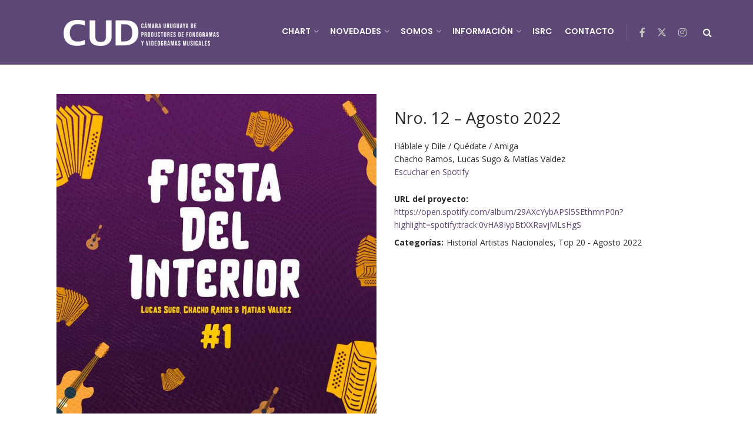

--- FILE ---
content_type: text/html; charset=utf-8
request_url: https://www.google.com/recaptcha/api2/anchor?ar=1&k=6LfZeVokAAAAALd0sw_RUyKCZfE4GUYNGshGl1Zb&co=aHR0cHM6Ly9jdWRpc2NvLm9yZzo0NDM.&hl=en&v=9TiwnJFHeuIw_s0wSd3fiKfN&size=invisible&anchor-ms=20000&execute-ms=30000&cb=laa1sumcfjnh
body_size: 48143
content:
<!DOCTYPE HTML><html dir="ltr" lang="en"><head><meta http-equiv="Content-Type" content="text/html; charset=UTF-8">
<meta http-equiv="X-UA-Compatible" content="IE=edge">
<title>reCAPTCHA</title>
<style type="text/css">
/* cyrillic-ext */
@font-face {
  font-family: 'Roboto';
  font-style: normal;
  font-weight: 400;
  font-stretch: 100%;
  src: url(//fonts.gstatic.com/s/roboto/v48/KFO7CnqEu92Fr1ME7kSn66aGLdTylUAMa3GUBHMdazTgWw.woff2) format('woff2');
  unicode-range: U+0460-052F, U+1C80-1C8A, U+20B4, U+2DE0-2DFF, U+A640-A69F, U+FE2E-FE2F;
}
/* cyrillic */
@font-face {
  font-family: 'Roboto';
  font-style: normal;
  font-weight: 400;
  font-stretch: 100%;
  src: url(//fonts.gstatic.com/s/roboto/v48/KFO7CnqEu92Fr1ME7kSn66aGLdTylUAMa3iUBHMdazTgWw.woff2) format('woff2');
  unicode-range: U+0301, U+0400-045F, U+0490-0491, U+04B0-04B1, U+2116;
}
/* greek-ext */
@font-face {
  font-family: 'Roboto';
  font-style: normal;
  font-weight: 400;
  font-stretch: 100%;
  src: url(//fonts.gstatic.com/s/roboto/v48/KFO7CnqEu92Fr1ME7kSn66aGLdTylUAMa3CUBHMdazTgWw.woff2) format('woff2');
  unicode-range: U+1F00-1FFF;
}
/* greek */
@font-face {
  font-family: 'Roboto';
  font-style: normal;
  font-weight: 400;
  font-stretch: 100%;
  src: url(//fonts.gstatic.com/s/roboto/v48/KFO7CnqEu92Fr1ME7kSn66aGLdTylUAMa3-UBHMdazTgWw.woff2) format('woff2');
  unicode-range: U+0370-0377, U+037A-037F, U+0384-038A, U+038C, U+038E-03A1, U+03A3-03FF;
}
/* math */
@font-face {
  font-family: 'Roboto';
  font-style: normal;
  font-weight: 400;
  font-stretch: 100%;
  src: url(//fonts.gstatic.com/s/roboto/v48/KFO7CnqEu92Fr1ME7kSn66aGLdTylUAMawCUBHMdazTgWw.woff2) format('woff2');
  unicode-range: U+0302-0303, U+0305, U+0307-0308, U+0310, U+0312, U+0315, U+031A, U+0326-0327, U+032C, U+032F-0330, U+0332-0333, U+0338, U+033A, U+0346, U+034D, U+0391-03A1, U+03A3-03A9, U+03B1-03C9, U+03D1, U+03D5-03D6, U+03F0-03F1, U+03F4-03F5, U+2016-2017, U+2034-2038, U+203C, U+2040, U+2043, U+2047, U+2050, U+2057, U+205F, U+2070-2071, U+2074-208E, U+2090-209C, U+20D0-20DC, U+20E1, U+20E5-20EF, U+2100-2112, U+2114-2115, U+2117-2121, U+2123-214F, U+2190, U+2192, U+2194-21AE, U+21B0-21E5, U+21F1-21F2, U+21F4-2211, U+2213-2214, U+2216-22FF, U+2308-230B, U+2310, U+2319, U+231C-2321, U+2336-237A, U+237C, U+2395, U+239B-23B7, U+23D0, U+23DC-23E1, U+2474-2475, U+25AF, U+25B3, U+25B7, U+25BD, U+25C1, U+25CA, U+25CC, U+25FB, U+266D-266F, U+27C0-27FF, U+2900-2AFF, U+2B0E-2B11, U+2B30-2B4C, U+2BFE, U+3030, U+FF5B, U+FF5D, U+1D400-1D7FF, U+1EE00-1EEFF;
}
/* symbols */
@font-face {
  font-family: 'Roboto';
  font-style: normal;
  font-weight: 400;
  font-stretch: 100%;
  src: url(//fonts.gstatic.com/s/roboto/v48/KFO7CnqEu92Fr1ME7kSn66aGLdTylUAMaxKUBHMdazTgWw.woff2) format('woff2');
  unicode-range: U+0001-000C, U+000E-001F, U+007F-009F, U+20DD-20E0, U+20E2-20E4, U+2150-218F, U+2190, U+2192, U+2194-2199, U+21AF, U+21E6-21F0, U+21F3, U+2218-2219, U+2299, U+22C4-22C6, U+2300-243F, U+2440-244A, U+2460-24FF, U+25A0-27BF, U+2800-28FF, U+2921-2922, U+2981, U+29BF, U+29EB, U+2B00-2BFF, U+4DC0-4DFF, U+FFF9-FFFB, U+10140-1018E, U+10190-1019C, U+101A0, U+101D0-101FD, U+102E0-102FB, U+10E60-10E7E, U+1D2C0-1D2D3, U+1D2E0-1D37F, U+1F000-1F0FF, U+1F100-1F1AD, U+1F1E6-1F1FF, U+1F30D-1F30F, U+1F315, U+1F31C, U+1F31E, U+1F320-1F32C, U+1F336, U+1F378, U+1F37D, U+1F382, U+1F393-1F39F, U+1F3A7-1F3A8, U+1F3AC-1F3AF, U+1F3C2, U+1F3C4-1F3C6, U+1F3CA-1F3CE, U+1F3D4-1F3E0, U+1F3ED, U+1F3F1-1F3F3, U+1F3F5-1F3F7, U+1F408, U+1F415, U+1F41F, U+1F426, U+1F43F, U+1F441-1F442, U+1F444, U+1F446-1F449, U+1F44C-1F44E, U+1F453, U+1F46A, U+1F47D, U+1F4A3, U+1F4B0, U+1F4B3, U+1F4B9, U+1F4BB, U+1F4BF, U+1F4C8-1F4CB, U+1F4D6, U+1F4DA, U+1F4DF, U+1F4E3-1F4E6, U+1F4EA-1F4ED, U+1F4F7, U+1F4F9-1F4FB, U+1F4FD-1F4FE, U+1F503, U+1F507-1F50B, U+1F50D, U+1F512-1F513, U+1F53E-1F54A, U+1F54F-1F5FA, U+1F610, U+1F650-1F67F, U+1F687, U+1F68D, U+1F691, U+1F694, U+1F698, U+1F6AD, U+1F6B2, U+1F6B9-1F6BA, U+1F6BC, U+1F6C6-1F6CF, U+1F6D3-1F6D7, U+1F6E0-1F6EA, U+1F6F0-1F6F3, U+1F6F7-1F6FC, U+1F700-1F7FF, U+1F800-1F80B, U+1F810-1F847, U+1F850-1F859, U+1F860-1F887, U+1F890-1F8AD, U+1F8B0-1F8BB, U+1F8C0-1F8C1, U+1F900-1F90B, U+1F93B, U+1F946, U+1F984, U+1F996, U+1F9E9, U+1FA00-1FA6F, U+1FA70-1FA7C, U+1FA80-1FA89, U+1FA8F-1FAC6, U+1FACE-1FADC, U+1FADF-1FAE9, U+1FAF0-1FAF8, U+1FB00-1FBFF;
}
/* vietnamese */
@font-face {
  font-family: 'Roboto';
  font-style: normal;
  font-weight: 400;
  font-stretch: 100%;
  src: url(//fonts.gstatic.com/s/roboto/v48/KFO7CnqEu92Fr1ME7kSn66aGLdTylUAMa3OUBHMdazTgWw.woff2) format('woff2');
  unicode-range: U+0102-0103, U+0110-0111, U+0128-0129, U+0168-0169, U+01A0-01A1, U+01AF-01B0, U+0300-0301, U+0303-0304, U+0308-0309, U+0323, U+0329, U+1EA0-1EF9, U+20AB;
}
/* latin-ext */
@font-face {
  font-family: 'Roboto';
  font-style: normal;
  font-weight: 400;
  font-stretch: 100%;
  src: url(//fonts.gstatic.com/s/roboto/v48/KFO7CnqEu92Fr1ME7kSn66aGLdTylUAMa3KUBHMdazTgWw.woff2) format('woff2');
  unicode-range: U+0100-02BA, U+02BD-02C5, U+02C7-02CC, U+02CE-02D7, U+02DD-02FF, U+0304, U+0308, U+0329, U+1D00-1DBF, U+1E00-1E9F, U+1EF2-1EFF, U+2020, U+20A0-20AB, U+20AD-20C0, U+2113, U+2C60-2C7F, U+A720-A7FF;
}
/* latin */
@font-face {
  font-family: 'Roboto';
  font-style: normal;
  font-weight: 400;
  font-stretch: 100%;
  src: url(//fonts.gstatic.com/s/roboto/v48/KFO7CnqEu92Fr1ME7kSn66aGLdTylUAMa3yUBHMdazQ.woff2) format('woff2');
  unicode-range: U+0000-00FF, U+0131, U+0152-0153, U+02BB-02BC, U+02C6, U+02DA, U+02DC, U+0304, U+0308, U+0329, U+2000-206F, U+20AC, U+2122, U+2191, U+2193, U+2212, U+2215, U+FEFF, U+FFFD;
}
/* cyrillic-ext */
@font-face {
  font-family: 'Roboto';
  font-style: normal;
  font-weight: 500;
  font-stretch: 100%;
  src: url(//fonts.gstatic.com/s/roboto/v48/KFO7CnqEu92Fr1ME7kSn66aGLdTylUAMa3GUBHMdazTgWw.woff2) format('woff2');
  unicode-range: U+0460-052F, U+1C80-1C8A, U+20B4, U+2DE0-2DFF, U+A640-A69F, U+FE2E-FE2F;
}
/* cyrillic */
@font-face {
  font-family: 'Roboto';
  font-style: normal;
  font-weight: 500;
  font-stretch: 100%;
  src: url(//fonts.gstatic.com/s/roboto/v48/KFO7CnqEu92Fr1ME7kSn66aGLdTylUAMa3iUBHMdazTgWw.woff2) format('woff2');
  unicode-range: U+0301, U+0400-045F, U+0490-0491, U+04B0-04B1, U+2116;
}
/* greek-ext */
@font-face {
  font-family: 'Roboto';
  font-style: normal;
  font-weight: 500;
  font-stretch: 100%;
  src: url(//fonts.gstatic.com/s/roboto/v48/KFO7CnqEu92Fr1ME7kSn66aGLdTylUAMa3CUBHMdazTgWw.woff2) format('woff2');
  unicode-range: U+1F00-1FFF;
}
/* greek */
@font-face {
  font-family: 'Roboto';
  font-style: normal;
  font-weight: 500;
  font-stretch: 100%;
  src: url(//fonts.gstatic.com/s/roboto/v48/KFO7CnqEu92Fr1ME7kSn66aGLdTylUAMa3-UBHMdazTgWw.woff2) format('woff2');
  unicode-range: U+0370-0377, U+037A-037F, U+0384-038A, U+038C, U+038E-03A1, U+03A3-03FF;
}
/* math */
@font-face {
  font-family: 'Roboto';
  font-style: normal;
  font-weight: 500;
  font-stretch: 100%;
  src: url(//fonts.gstatic.com/s/roboto/v48/KFO7CnqEu92Fr1ME7kSn66aGLdTylUAMawCUBHMdazTgWw.woff2) format('woff2');
  unicode-range: U+0302-0303, U+0305, U+0307-0308, U+0310, U+0312, U+0315, U+031A, U+0326-0327, U+032C, U+032F-0330, U+0332-0333, U+0338, U+033A, U+0346, U+034D, U+0391-03A1, U+03A3-03A9, U+03B1-03C9, U+03D1, U+03D5-03D6, U+03F0-03F1, U+03F4-03F5, U+2016-2017, U+2034-2038, U+203C, U+2040, U+2043, U+2047, U+2050, U+2057, U+205F, U+2070-2071, U+2074-208E, U+2090-209C, U+20D0-20DC, U+20E1, U+20E5-20EF, U+2100-2112, U+2114-2115, U+2117-2121, U+2123-214F, U+2190, U+2192, U+2194-21AE, U+21B0-21E5, U+21F1-21F2, U+21F4-2211, U+2213-2214, U+2216-22FF, U+2308-230B, U+2310, U+2319, U+231C-2321, U+2336-237A, U+237C, U+2395, U+239B-23B7, U+23D0, U+23DC-23E1, U+2474-2475, U+25AF, U+25B3, U+25B7, U+25BD, U+25C1, U+25CA, U+25CC, U+25FB, U+266D-266F, U+27C0-27FF, U+2900-2AFF, U+2B0E-2B11, U+2B30-2B4C, U+2BFE, U+3030, U+FF5B, U+FF5D, U+1D400-1D7FF, U+1EE00-1EEFF;
}
/* symbols */
@font-face {
  font-family: 'Roboto';
  font-style: normal;
  font-weight: 500;
  font-stretch: 100%;
  src: url(//fonts.gstatic.com/s/roboto/v48/KFO7CnqEu92Fr1ME7kSn66aGLdTylUAMaxKUBHMdazTgWw.woff2) format('woff2');
  unicode-range: U+0001-000C, U+000E-001F, U+007F-009F, U+20DD-20E0, U+20E2-20E4, U+2150-218F, U+2190, U+2192, U+2194-2199, U+21AF, U+21E6-21F0, U+21F3, U+2218-2219, U+2299, U+22C4-22C6, U+2300-243F, U+2440-244A, U+2460-24FF, U+25A0-27BF, U+2800-28FF, U+2921-2922, U+2981, U+29BF, U+29EB, U+2B00-2BFF, U+4DC0-4DFF, U+FFF9-FFFB, U+10140-1018E, U+10190-1019C, U+101A0, U+101D0-101FD, U+102E0-102FB, U+10E60-10E7E, U+1D2C0-1D2D3, U+1D2E0-1D37F, U+1F000-1F0FF, U+1F100-1F1AD, U+1F1E6-1F1FF, U+1F30D-1F30F, U+1F315, U+1F31C, U+1F31E, U+1F320-1F32C, U+1F336, U+1F378, U+1F37D, U+1F382, U+1F393-1F39F, U+1F3A7-1F3A8, U+1F3AC-1F3AF, U+1F3C2, U+1F3C4-1F3C6, U+1F3CA-1F3CE, U+1F3D4-1F3E0, U+1F3ED, U+1F3F1-1F3F3, U+1F3F5-1F3F7, U+1F408, U+1F415, U+1F41F, U+1F426, U+1F43F, U+1F441-1F442, U+1F444, U+1F446-1F449, U+1F44C-1F44E, U+1F453, U+1F46A, U+1F47D, U+1F4A3, U+1F4B0, U+1F4B3, U+1F4B9, U+1F4BB, U+1F4BF, U+1F4C8-1F4CB, U+1F4D6, U+1F4DA, U+1F4DF, U+1F4E3-1F4E6, U+1F4EA-1F4ED, U+1F4F7, U+1F4F9-1F4FB, U+1F4FD-1F4FE, U+1F503, U+1F507-1F50B, U+1F50D, U+1F512-1F513, U+1F53E-1F54A, U+1F54F-1F5FA, U+1F610, U+1F650-1F67F, U+1F687, U+1F68D, U+1F691, U+1F694, U+1F698, U+1F6AD, U+1F6B2, U+1F6B9-1F6BA, U+1F6BC, U+1F6C6-1F6CF, U+1F6D3-1F6D7, U+1F6E0-1F6EA, U+1F6F0-1F6F3, U+1F6F7-1F6FC, U+1F700-1F7FF, U+1F800-1F80B, U+1F810-1F847, U+1F850-1F859, U+1F860-1F887, U+1F890-1F8AD, U+1F8B0-1F8BB, U+1F8C0-1F8C1, U+1F900-1F90B, U+1F93B, U+1F946, U+1F984, U+1F996, U+1F9E9, U+1FA00-1FA6F, U+1FA70-1FA7C, U+1FA80-1FA89, U+1FA8F-1FAC6, U+1FACE-1FADC, U+1FADF-1FAE9, U+1FAF0-1FAF8, U+1FB00-1FBFF;
}
/* vietnamese */
@font-face {
  font-family: 'Roboto';
  font-style: normal;
  font-weight: 500;
  font-stretch: 100%;
  src: url(//fonts.gstatic.com/s/roboto/v48/KFO7CnqEu92Fr1ME7kSn66aGLdTylUAMa3OUBHMdazTgWw.woff2) format('woff2');
  unicode-range: U+0102-0103, U+0110-0111, U+0128-0129, U+0168-0169, U+01A0-01A1, U+01AF-01B0, U+0300-0301, U+0303-0304, U+0308-0309, U+0323, U+0329, U+1EA0-1EF9, U+20AB;
}
/* latin-ext */
@font-face {
  font-family: 'Roboto';
  font-style: normal;
  font-weight: 500;
  font-stretch: 100%;
  src: url(//fonts.gstatic.com/s/roboto/v48/KFO7CnqEu92Fr1ME7kSn66aGLdTylUAMa3KUBHMdazTgWw.woff2) format('woff2');
  unicode-range: U+0100-02BA, U+02BD-02C5, U+02C7-02CC, U+02CE-02D7, U+02DD-02FF, U+0304, U+0308, U+0329, U+1D00-1DBF, U+1E00-1E9F, U+1EF2-1EFF, U+2020, U+20A0-20AB, U+20AD-20C0, U+2113, U+2C60-2C7F, U+A720-A7FF;
}
/* latin */
@font-face {
  font-family: 'Roboto';
  font-style: normal;
  font-weight: 500;
  font-stretch: 100%;
  src: url(//fonts.gstatic.com/s/roboto/v48/KFO7CnqEu92Fr1ME7kSn66aGLdTylUAMa3yUBHMdazQ.woff2) format('woff2');
  unicode-range: U+0000-00FF, U+0131, U+0152-0153, U+02BB-02BC, U+02C6, U+02DA, U+02DC, U+0304, U+0308, U+0329, U+2000-206F, U+20AC, U+2122, U+2191, U+2193, U+2212, U+2215, U+FEFF, U+FFFD;
}
/* cyrillic-ext */
@font-face {
  font-family: 'Roboto';
  font-style: normal;
  font-weight: 900;
  font-stretch: 100%;
  src: url(//fonts.gstatic.com/s/roboto/v48/KFO7CnqEu92Fr1ME7kSn66aGLdTylUAMa3GUBHMdazTgWw.woff2) format('woff2');
  unicode-range: U+0460-052F, U+1C80-1C8A, U+20B4, U+2DE0-2DFF, U+A640-A69F, U+FE2E-FE2F;
}
/* cyrillic */
@font-face {
  font-family: 'Roboto';
  font-style: normal;
  font-weight: 900;
  font-stretch: 100%;
  src: url(//fonts.gstatic.com/s/roboto/v48/KFO7CnqEu92Fr1ME7kSn66aGLdTylUAMa3iUBHMdazTgWw.woff2) format('woff2');
  unicode-range: U+0301, U+0400-045F, U+0490-0491, U+04B0-04B1, U+2116;
}
/* greek-ext */
@font-face {
  font-family: 'Roboto';
  font-style: normal;
  font-weight: 900;
  font-stretch: 100%;
  src: url(//fonts.gstatic.com/s/roboto/v48/KFO7CnqEu92Fr1ME7kSn66aGLdTylUAMa3CUBHMdazTgWw.woff2) format('woff2');
  unicode-range: U+1F00-1FFF;
}
/* greek */
@font-face {
  font-family: 'Roboto';
  font-style: normal;
  font-weight: 900;
  font-stretch: 100%;
  src: url(//fonts.gstatic.com/s/roboto/v48/KFO7CnqEu92Fr1ME7kSn66aGLdTylUAMa3-UBHMdazTgWw.woff2) format('woff2');
  unicode-range: U+0370-0377, U+037A-037F, U+0384-038A, U+038C, U+038E-03A1, U+03A3-03FF;
}
/* math */
@font-face {
  font-family: 'Roboto';
  font-style: normal;
  font-weight: 900;
  font-stretch: 100%;
  src: url(//fonts.gstatic.com/s/roboto/v48/KFO7CnqEu92Fr1ME7kSn66aGLdTylUAMawCUBHMdazTgWw.woff2) format('woff2');
  unicode-range: U+0302-0303, U+0305, U+0307-0308, U+0310, U+0312, U+0315, U+031A, U+0326-0327, U+032C, U+032F-0330, U+0332-0333, U+0338, U+033A, U+0346, U+034D, U+0391-03A1, U+03A3-03A9, U+03B1-03C9, U+03D1, U+03D5-03D6, U+03F0-03F1, U+03F4-03F5, U+2016-2017, U+2034-2038, U+203C, U+2040, U+2043, U+2047, U+2050, U+2057, U+205F, U+2070-2071, U+2074-208E, U+2090-209C, U+20D0-20DC, U+20E1, U+20E5-20EF, U+2100-2112, U+2114-2115, U+2117-2121, U+2123-214F, U+2190, U+2192, U+2194-21AE, U+21B0-21E5, U+21F1-21F2, U+21F4-2211, U+2213-2214, U+2216-22FF, U+2308-230B, U+2310, U+2319, U+231C-2321, U+2336-237A, U+237C, U+2395, U+239B-23B7, U+23D0, U+23DC-23E1, U+2474-2475, U+25AF, U+25B3, U+25B7, U+25BD, U+25C1, U+25CA, U+25CC, U+25FB, U+266D-266F, U+27C0-27FF, U+2900-2AFF, U+2B0E-2B11, U+2B30-2B4C, U+2BFE, U+3030, U+FF5B, U+FF5D, U+1D400-1D7FF, U+1EE00-1EEFF;
}
/* symbols */
@font-face {
  font-family: 'Roboto';
  font-style: normal;
  font-weight: 900;
  font-stretch: 100%;
  src: url(//fonts.gstatic.com/s/roboto/v48/KFO7CnqEu92Fr1ME7kSn66aGLdTylUAMaxKUBHMdazTgWw.woff2) format('woff2');
  unicode-range: U+0001-000C, U+000E-001F, U+007F-009F, U+20DD-20E0, U+20E2-20E4, U+2150-218F, U+2190, U+2192, U+2194-2199, U+21AF, U+21E6-21F0, U+21F3, U+2218-2219, U+2299, U+22C4-22C6, U+2300-243F, U+2440-244A, U+2460-24FF, U+25A0-27BF, U+2800-28FF, U+2921-2922, U+2981, U+29BF, U+29EB, U+2B00-2BFF, U+4DC0-4DFF, U+FFF9-FFFB, U+10140-1018E, U+10190-1019C, U+101A0, U+101D0-101FD, U+102E0-102FB, U+10E60-10E7E, U+1D2C0-1D2D3, U+1D2E0-1D37F, U+1F000-1F0FF, U+1F100-1F1AD, U+1F1E6-1F1FF, U+1F30D-1F30F, U+1F315, U+1F31C, U+1F31E, U+1F320-1F32C, U+1F336, U+1F378, U+1F37D, U+1F382, U+1F393-1F39F, U+1F3A7-1F3A8, U+1F3AC-1F3AF, U+1F3C2, U+1F3C4-1F3C6, U+1F3CA-1F3CE, U+1F3D4-1F3E0, U+1F3ED, U+1F3F1-1F3F3, U+1F3F5-1F3F7, U+1F408, U+1F415, U+1F41F, U+1F426, U+1F43F, U+1F441-1F442, U+1F444, U+1F446-1F449, U+1F44C-1F44E, U+1F453, U+1F46A, U+1F47D, U+1F4A3, U+1F4B0, U+1F4B3, U+1F4B9, U+1F4BB, U+1F4BF, U+1F4C8-1F4CB, U+1F4D6, U+1F4DA, U+1F4DF, U+1F4E3-1F4E6, U+1F4EA-1F4ED, U+1F4F7, U+1F4F9-1F4FB, U+1F4FD-1F4FE, U+1F503, U+1F507-1F50B, U+1F50D, U+1F512-1F513, U+1F53E-1F54A, U+1F54F-1F5FA, U+1F610, U+1F650-1F67F, U+1F687, U+1F68D, U+1F691, U+1F694, U+1F698, U+1F6AD, U+1F6B2, U+1F6B9-1F6BA, U+1F6BC, U+1F6C6-1F6CF, U+1F6D3-1F6D7, U+1F6E0-1F6EA, U+1F6F0-1F6F3, U+1F6F7-1F6FC, U+1F700-1F7FF, U+1F800-1F80B, U+1F810-1F847, U+1F850-1F859, U+1F860-1F887, U+1F890-1F8AD, U+1F8B0-1F8BB, U+1F8C0-1F8C1, U+1F900-1F90B, U+1F93B, U+1F946, U+1F984, U+1F996, U+1F9E9, U+1FA00-1FA6F, U+1FA70-1FA7C, U+1FA80-1FA89, U+1FA8F-1FAC6, U+1FACE-1FADC, U+1FADF-1FAE9, U+1FAF0-1FAF8, U+1FB00-1FBFF;
}
/* vietnamese */
@font-face {
  font-family: 'Roboto';
  font-style: normal;
  font-weight: 900;
  font-stretch: 100%;
  src: url(//fonts.gstatic.com/s/roboto/v48/KFO7CnqEu92Fr1ME7kSn66aGLdTylUAMa3OUBHMdazTgWw.woff2) format('woff2');
  unicode-range: U+0102-0103, U+0110-0111, U+0128-0129, U+0168-0169, U+01A0-01A1, U+01AF-01B0, U+0300-0301, U+0303-0304, U+0308-0309, U+0323, U+0329, U+1EA0-1EF9, U+20AB;
}
/* latin-ext */
@font-face {
  font-family: 'Roboto';
  font-style: normal;
  font-weight: 900;
  font-stretch: 100%;
  src: url(//fonts.gstatic.com/s/roboto/v48/KFO7CnqEu92Fr1ME7kSn66aGLdTylUAMa3KUBHMdazTgWw.woff2) format('woff2');
  unicode-range: U+0100-02BA, U+02BD-02C5, U+02C7-02CC, U+02CE-02D7, U+02DD-02FF, U+0304, U+0308, U+0329, U+1D00-1DBF, U+1E00-1E9F, U+1EF2-1EFF, U+2020, U+20A0-20AB, U+20AD-20C0, U+2113, U+2C60-2C7F, U+A720-A7FF;
}
/* latin */
@font-face {
  font-family: 'Roboto';
  font-style: normal;
  font-weight: 900;
  font-stretch: 100%;
  src: url(//fonts.gstatic.com/s/roboto/v48/KFO7CnqEu92Fr1ME7kSn66aGLdTylUAMa3yUBHMdazQ.woff2) format('woff2');
  unicode-range: U+0000-00FF, U+0131, U+0152-0153, U+02BB-02BC, U+02C6, U+02DA, U+02DC, U+0304, U+0308, U+0329, U+2000-206F, U+20AC, U+2122, U+2191, U+2193, U+2212, U+2215, U+FEFF, U+FFFD;
}

</style>
<link rel="stylesheet" type="text/css" href="https://www.gstatic.com/recaptcha/releases/9TiwnJFHeuIw_s0wSd3fiKfN/styles__ltr.css">
<script nonce="yC9h6k1LK1neZWFm1MESPg" type="text/javascript">window['__recaptcha_api'] = 'https://www.google.com/recaptcha/api2/';</script>
<script type="text/javascript" src="https://www.gstatic.com/recaptcha/releases/9TiwnJFHeuIw_s0wSd3fiKfN/recaptcha__en.js" nonce="yC9h6k1LK1neZWFm1MESPg">
      
    </script></head>
<body><div id="rc-anchor-alert" class="rc-anchor-alert"></div>
<input type="hidden" id="recaptcha-token" value="[base64]">
<script type="text/javascript" nonce="yC9h6k1LK1neZWFm1MESPg">
      recaptcha.anchor.Main.init("[\x22ainput\x22,[\x22bgdata\x22,\x22\x22,\[base64]/[base64]/UltIKytdPWE6KGE8MjA0OD9SW0grK109YT4+NnwxOTI6KChhJjY0NTEyKT09NTUyOTYmJnErMTxoLmxlbmd0aCYmKGguY2hhckNvZGVBdChxKzEpJjY0NTEyKT09NTYzMjA/[base64]/MjU1OlI/[base64]/[base64]/[base64]/[base64]/[base64]/[base64]/[base64]/[base64]/[base64]/[base64]\x22,\[base64]\\u003d\x22,\x22w4tzV8ODRV/CnMKoJF1ZM8OZAnLDrcOyTSLCh8KBw5vDlcOzOsKhLMKLWWV4FBHDh8K1NiPCusKBw6/[base64]/Cg0nDl8KDw6HClTXDqh7DmhvDosKgwobCi8ONMsKdw6cvB8OafsKwP8O0O8Kew7wWw7oRw7LDmsKqwpBrL8Kww6jDsQFwb8K3w5N6wocZw417w7xXdMKTBsO+PcOtITI0dhVNeD7DviPDncKZBsOwwr1MYyIBP8OXwr/DhCrDl2dlGsKow4nCjcODw5bDv8KvNMOsw6DDvTnCtMOewpLDvmYHHsOawoRJwqIjwq1DwqsNwrpKwqlsC39JBMKATcKMw7FCWMKnwrnDuMK5w6vDpMK3IsKaOhTDnsKcQydmL8OmcjLDh8K5bMO2HhpwO8OIGXUwwoDDuzcDfsK9w7Akw6zCgsKBwpvCscKuw4vCrx/CmVXCp8KNOyY9fzAswrfCh1DDm3DCqTPCoMKTw6IEwooDw7ROUmRAbBDCi2A1wqMuw4ZMw5fDkAHDgyDDiMKIDFtfw77DpMOIw4XCkBvCu8KaRMOWw5N/[base64]/[base64]/DscKawqAkdW8Dw507woMNe8OcB8OJwrTCmS7CkWvCrcK7VCpkX8KxwqTCncOCwqDDq8KSNCwUZSrDlSfDoMK9XX8AfcKxd8Odw7bDmsOeAMKOw7YHX8KSwr1LK8Ozw6fDhz5Sw4/DvsKiZ8Ohw7EXwqRkw5nCvsOfV8KdwoFQw43DvMOmM0/[base64]/CjsOKAyvCmkN5w4TCn8OKwoFmw67Dp1/DtMKEXgEKKiIgeBktccKAw7rCillsUMO3w6MgIMKxSnDCg8OtwqzCosOnwpBoElgkJ0kdej5Re8OMw7YLDCrCq8ORJ8Olw4wvUm/DjTHCrVXCs8K/[base64]/Dt2nCgAxNwqBRZ8OjPmJTUMOewpzCrFtzw75DwqjCmCxuw7TDn3k9RDHCpMOIwpwwVcOww5DCpcOrwpJpB37DhFhCM1wNI8O8B1B0dnLCl8OrYxZdZl9pw5rCvMOxwpjDu8Oue2YOBcKPwpQHwrUaw5jDt8KUOhjDiBh1U8OjVT/CkcKAOxnDp8OIBcKyw7sPwqzDszvDp3vCtjfCp3nCmGfDvMKLPgNTw556w6gOIcKWdMOQZyNPZhnChj7CkhTDoHLDhELDl8Kuwrl/[base64]/CkwrCjMKCw4nDpcOLw4wILTTCl8Kaw4wdXTvDj8OVXAtewp0DK2QVacOsw47Dt8OUw5lww5pwWi7CuQRKGcKDw61CQMKvw7RCwq1xdcKgwpgsESM1w7V8SsKPw6FMwqrCjsK4DFHDicKOZQMHw74/w6kFc3bDr8OGMULCqFwWDAIveAtKwpNsXiPDvRDDt8KPKCZwKMK4PcKQwot/cSDDtVnCoFIww4UvY2DDucOywp3DhxzDi8KJIsK7w4p+HDNOaTbDlD90woHDiMOsAgHDhsKtFApYYMKDw4zDjMO8wqzCtlTCkcKdGRXDmsO/w4kGwr7DnRvCtMO9cMO8wpMweHYywq3Dhg5uMULDviwnXz0bw6AAw6PDusOdw685CTw9azgkwpDDhVPCrWNpNsKQDTLDhMO2clbCuhjDqcOEURRkW8Ofw7XDqn8Zw7vCtsOTVsOKw5nCk8OMw4dfw6TDjcO2WhTCnnxBwr/[base64]/DucOjOMOoZFN/wpHDnsK7HBsSw6ERacKewrDCijbDlMKGVzbClcK/w5LDh8ORw70ewrbCqMOHTW4/w5/Cs2fDhzbCpmJWehwHESZvwpfDgsOOwrpKwrfCpcKXTwTDk8OVeEjCvkzDim3DjX9xw4sMw4DCig1Fw7zCpT5IGVrDv3VJXBbDvQ98wr3DqsKWPsKOw5TCpcK7asKSMcKBw7t9w5ZowrHDmyHCrwkIwqnCkxMawo/CsirDs8O7P8O5Ym1FM8OfCjwowoLClMOUw4ZBYcKkQyjCsBDDjRHCtMKIDy58asOgw4DCsjvDo8O5wqfCgDxGFF/Dk8ObwrbDicKswpLDvTkewpDDjMOwwrZWwqUow5krIlEnw6TDicKOBQjCisO/XSrDtEfDjMOrAWVFwrwuwoxsw6Jiw67Duws/w50ZH8OMw68uw6DCiQd3W8Ogwr3DoMOpBsOvdxN2XloiWzXCusOKWcOyNsOww4QucMOOKsO2ZsOZGMK0wonDuyvDpAR+aELCqsK+cx/DgcOnw7PCnsOBQATDuMO1fgwDQXfDhk9Aw7jCu8KLesO/[base64]/[base64]/CsHAmw6zChD91fBHCrsO1wrtOw4jCnsOSwoUFwrgbHcOOw6HClUrDhsKiwqfCpMOswpp5w44kKRTDsDplwoZPw4dNOFvCgnU5XsKpFRVoZR/Dh8OWwr3CgEfDqcOmw5dhR8KaZsKcw5U1wqjDpMKsVMKlw50rw5wew5JnckfDoDsZwr0Nw5Mpw6/Dt8OlKcOpwp/[base64]/[base64]/ChxbCm8OmAMKSeMKETsOMw5nDnUMcwpMgwqLDhlLCocO6QMOswoLChsOtw7InwooBw5s8LRTCncK6IsKlAsONQSHDolrDp8KXw4jDsVgzw4lew5LCucOnwql5wqTCjMKBXsO0WMKMOMKZbCLDmhlbwqvDqENheyzCtsKzXTxuFMONP8Oxw6BsQn7CicKVJcOVVB/Dk0fCo8KKw4bDvkBHwrwuwrluw4LDug/CpMKEOQAgw7EDwpjDm8OFwrPCqcOLw61owpTDisOew6jDt8KAw6jDoD3ClCNIYQUDwrfDs8O1w7Q6YFwXDBDDj34BHcKowoQPw5LDg8Obw5nDo8K4wr0/w6cDU8O9wqkYwpRDDcOSw4/CjHnChMKBw7LDksO5TcKSYsOZw4hcKMOJAcO5CmDDksOgw6PDlDnClsK+wpALwpnCgcKUwp7Cl1pawq3DosOmFMOCX8ORDMOwJsOTw5F9wrLCgsOgw6HCrcODw5/[base64]/Ch1gYwo7CrcKCwojCiSvDssO+w5fDtsK3wpJAwoduHMOdwo/CksKZG8OjZsOwwqTDocOKAGPDu2/[base64]/[base64]/DqcOGw5fCrA3Dk1PDtsKQw7R0A8Orw5snw6/DqH5XwrwPAy3DsELDo8OXwqkxLDjCrSXDq8KcZGLDhX0eA14SwokhL8KywrrCu8KuSMKZAzZwZh8ZwrpRw6TCt8OHBEdmd8Kow6dXw4EOX2clOWjDvMKPcVAJWjrCncOaw4rDlg3ClsOweh8aWQ/DsMOwDhjCuMOUw6PDkQPDtnQvcMO3wpJ2w4bDhiQNwoTDvHttBcOPw5Fxw4NGwrN9C8K/[base64]/TsObw5rDk8ODw5BlBsO/w7bDvMOWD8KKwqRTZsKkNA/CncK4w6nCswEww4PDpsK2YGDDkXXDusKYw4U2w6UoKsKEw5N5e8ORJD7CrsKaNwzCm0PDgx5pbsObTknDkHDCkmjCuyLCuiXCvUIsEMKodsKLw57DjsKzwq/Cn1nDrnXDv1fCosOmw5RdNDLCth7CuDPDtcKVQ8O2wrZhwok3AcKGakwsw4UHAQdSwpfCvMOSP8KgMlPDu2XCocOgwq7Cswwdwp/[base64]/DncOWL8KLw5tBw4vCnsK4fcKTw7jDqy1+biTCmDbCisKBUsOzM8OYfCZpw54cw5PDigMpwonDhUgXZsO4UWjCk8KqB8O3fVxgEcOewp0yw5Egw5vDuQDDmBk5w6VqZGDCrMK/w43DtcKqw5s9QgVYw5dTwpHDosOXw4UkwqwYwqPCjF8dw59vw5QDwok+w41lw73Ch8K0Rk3CvmcvwqN9dg4Two7ChsOBKMKdAVrDtMKjVsKfwrfDmsOrI8KQw63Cn8Kqwpg7w50zDsKcw5QJwqsCQU10QS1VAcKzP0XDhMKXKsO5R8KOwrIrw6VqFwRtTcKMwr/CjikVBMK5w7vCqMOnwqbDhT0pwrrCnU0Swpk1w4d4w7fDocOuw653d8K3JmItfiHCtRlnw4xcLX9rw4XCksKRw4jCgX47w5TDksOENgLCt8OZwqbDrMK8wqbDqm/DlsKRCcO1C8Khw4nDtMKAw6XDisOww5vCisK9wqdpWDkCwrfDnnjCrQd5NMKUbMOhw4fCssKZw6tvwpTDmcK6woQdYgEQBCxww6JWw5jDg8Kee8KwQVDClcK1wpnCg8KYJsOXAsOlMMO0J8KAOTbDoFjCnA7DkHbDhsOZKU7DpWjDlMK5w6k/w4/DkRFbw7LDjMOFQsOYPH1CD0oHwps4VMOYwqfCkXNRCcOUwq5pw7N7MUPCi1NaZmE4BjLCqnkXbz7DgHPCg2FbwoXDsWJiwpLCk8K+VWVnwpbCjsKWw7Nkw4dtwqd2fcOfwoDCjzfDiH/CgH5lw4jDqnnDhcKNwoMTwqkdb8KQwpDCssOuwrVtw4kHw7vDgj/[base64]/CrHjCocKGwrnCoMK4AT7CiMOGGDEewpkAEj9pw50FSmnCrznDtB4NZMOMHcKpw53DgknDncOKw4nDrHrCtHLDuFDCi8Oqw412w4FFGGYvCsKtwqXCiS7CicOuwo3ChThwJxZbZQzCm1Vow73CrRk7woB6dADCi8Krw7rDtcO8V0PCiibCsMKoLMOZE2MCwo/DiMOXw5zCsnArPsO6M8KCwqrCmnTCvCjDpXPDmi/ClDZbN8K6NnkiORRswrlMYcOKw4wmVMKqdhUhVmPDuh/DjsKeJxzCvxoFYMOoM0PCtsOLM0TCtsKKU8OLdx4Cw5jCvcOPQSzDp8OvaUXCimd/[base64]/HsOmcsOsw4M0worCqsOZJMKTQQXDjxUDwqM3TsKRwr/[base64]/w79ve1jDgynCliHDj8Ozw5LChwMpb8K6w5zDqSQ+KyjCnicJw71mDcOaR15SWFPDr2Zww5ZDworCtAPDm0cDwpVcIHHCi0/ClMOewpZnbTvDosOMwrfCuMOfw7w6HcOeRS3DsMO6BwAjw5sYST9OXMOFAcKaKDrDjyQUBWXCtGgSwpFrOmrChsOuK8OnwoHDpk/CiMOyw7DCgcKyNzEqwqPCusKMwrx9w7hQJMKWCsOLTcO5wopewrLDvzvCl8OJERjCnS/CosKzZirCgcOrAcK0wo/[base64]/CocOiUcKwKsOmeF0swqoMw4EoAF/Ck1nCq2/[base64]/CscOjC0vCrUNVw6ArwqJOw6dlBiILw6fDk8KeQgvDvA0VwozCvA5RacKew6HDmcKww4x6wplFUcOCdH/[base64]/MwvCg8KlXcOtwoMAw43DhiPDv1kYwpHCqmLClMO8HnAIBDR4YGrDjV9Ew6rDrDXDt8Okw63DoTjDnsOeSsKQwoLDg8OpJcOTNxPCqjcyV8OEbmfCsMOPY8KDTMK2w6DCpMKxwr8Uw57ChGDCnxRZc2heXRTDlRfDq8KMAsOuwr/CiMKmwqPCmcOWwoNGZlIMYwUoSCZeSMOywrTCrTnDq244wp5Fw4bDhsK/[base64]/Ynl0M3TDnMKnUirCil8+w699w5cEKAkSIWXCvcO7bXjCqcOmF8KFcsOnwoIMdsKmf3oFw4PDjW/DkkYuw68UbSQWw7dLwqTCuEvDsR8BD1dbw7fDvcKRw4Elwpg0E8K/[base64]/[base64]/CgGTDjcOhwrcmwoTDjTPCkTM6woTCtMKDw7HDqwsfwpDDuFrCo8K7TsKGw6zDgsKHwo/DrVRwwqx4wp3CjMO2I8ObwrvChRZvVx5RFcKswr90HRkiwpxzUcK5w5fDpMOrNQPDv8O7eMKtAMKqCXRzw5PCqcKaKW/[base64]/CqmdfEEzDr1LDpsKDIMOlSUrCq0F0cMKHwrLCtT0ywqrCjQfCnMOHf8KbY1UNWMKkwrQ4wrg5ZMOrGcOKBS7Dl8K7Wm01wrDCvmxOEMOZw7XCrcO/w6XDgsKTw5x+w7ATwrxRw4guw6bDrFkqwoYkKxrCn8KCdMOqwrVkw47Dqh5Xw6Jnw4nDsl3CoyrCtsOewo50DMONAMK9JljCpMK4XcKTw79Lw4TDqE1gwoVaG2/Dqk8nw5IaY0RtYxjClsO1wqzCusOuQBZIwoXCq2I6DsOdAh18w6t2wpPCnWLCm0XCvkrCjMKqwrdRw7l5wofCosOdF8OIVjLCksKmwog9wp8VwqJMw7Z/w6crwp1Mw5kgLFpSw6YnW3QUU2/CkmUsw7vDs8KSw4rCp8KzFMO3CcO2w5ZvwohVdm3DlWIbKGwkwobDpgMkw6zDjcOtw7kxXHxnwrvCn8KGYSDCqMKlAcKeDCrDs04KYRbDs8O1TWNIbMKVHHPDo8KDBsKmVzTCq086w5XDt8OlJMOrwrrClRPCv8OxExLDk1pYw7p1wrBFwotrdMONHUc/UTo9w6UMM2jDpsKeXsOBworDncKxwoFZGzbCiU3DolokcwjDqMOGaMKswrJuacKDMcKQXcK6w4A4W39Ifh3Ck8OCw64aw6fDgsKgwqQyw7Zkw75iQcKpw5UkBsOgw4INWjPDjQFmFhrCjW3CgDgqw5DCvTDDgMOJw7bCpg1NVsKmSjAyaMOdBsK5woXDiMKAw64Iw5/DqcOyVlPCgRBvworClHZfJsKrwpVkwo/[base64]/DjgrDs8OFAzNww57CgVd+wq45DMKeGMOySDB1woZPVsOADy4/wr8jwo/DrcKlGMOAV1zCoxDDk3vCsHPDl8OHwrbDusOxwpA/[base64]/D8OcIAwVwqhFwop6P8OpwoXChhYUw5Y4CXzCsiTClcKGw7wzFcO5ScO7wr0TRSTDnsKPw5zDk8KRw6/DpsKoUWHDrMKcIcKhw5kqWVpGeQnCgsKPw7HDpcKFwpzCkip/HF9qaRDCkcK/EsOvEMKIw4jDlsOEwol0b8OkR8Kzw6bDpMOVwqTCsSVOP8KpMjsKO8Ogw7EzOMK/dMKJwoLCuMKUYWB8Lk/CvcONY8KfS2xoDyXDgcKvRjwLLkcFw549w6YuPsO6wr1uw6TDqRhGa1vCusK+w6s+wrYZOCc6w4zDsMK9NcKhBTPCiMKGw57Ch8KywrjDncKuwp/CixjDs8Ktwp49w7/CgcK7F1rCqCN7TcKiwo3DqsO4wooEw7BgUMO1w4loGsO5ZsK6wp3DpCxVwpDDnMO/X8KXwp5gAFcQwphDw4fCo8OTwofCsQ/DsMOcTh3DnsOOwo7DqVg3w6ZJwr9OZcKMw4Amw6DDvAIVQnocwrXDsRvCp144w4EmwrrCssOAKcO6wr1Qw6BWVsKyw7h/wqRrw6XClmPDjMOTw6IGSxZJw5k0OljDtz3DuXN3Ex9Bw5tOEUxzwpY1DsO5dsKBwoPDsm7Ct8K0wrPDhMKwwrxBLSvCqEk0wq8ibMKFwo3CpF4gA0TDlsOlYMK1AFckwp/[base64]/[base64]/[base64]/DimrDtcOvSMO0w4Bgw4s1wqfCuMKewr1FZhfCtRZsdisvwonDu8KdVcOPw4vCiX1fwoVUQBzDrMO3A8OiG8KHTMK1w5PCoGh9w4TCrsKbwoptwrHDul/DsMKaM8Oawr0pw6vDiATCpBlwXxPDh8KCw7luU13CllvDicKpVmzDmAdPFR7DshjDm8O3w4ATRSoBJMOzw57CsUUFwq7ClsOTw5oYw7lcw78MwpJnK8KWwpDCi8ORw601NgpoFcK0XnrCh8O8N8Ouw6A4w6Edw4FtRFM/wrPCrsOQwqHDqFcuwoVNwph4wrslwpPCtB3DvArDscKDTzPCh8ODZmrCo8KYEGrDqMOXS35pc19EwqnDhz83wqYFw4VOw7YNw7hKRQ/CpEEQQ8OPwr7Ds8OWWsKQeijDkGc1w6cQwpzCgMO2TWUAw4vDvsKhLkzDlMKJw7TDpEbDoMKjwqQiNcK+w4pBfQLDtMK6wprDl2PCli3DlMKUE3rChsO8ZHnDpMK2w6o4wpzCmyhZwr/DqE3DvzLDn8Ohw7/DjTMhw6vDvsKVwq7DnXXDo8Kdw6jDhsOJW8K5ES8pMMOrRhFbEhgDw7Blw6TDlADCmFrDssKLCEDDgSTCkMOiLsKIwo/CnsOZw5AOw7XDgF7CtzMXWzo6w5XDt0PCl8Ozw6rDrcKTesOuwqQyZRYRw4cCJhhCAmYNFMOAEjvDgMK9biYDwogcw7XDgsOJUMK9M2LCiTJXw4gJKVDDqn8fBcOfwqrDjW/[base64]/[base64]/CpAjDvRXDkRPCuiNhFsOkMzI8w6RQwrLDp8KWw6rDr8Ksbx5jw6vCugoMw5JMZCVcEhLDnhnDkFjCucOLwrMaw4bDgsODw5BrMTIudsOIw7/[base64]/[base64]/RU1Qf8O9Y8KawoEJCsOVwo7CujRvw5vCrMKCwqPDrMK6w6/[base64]/CjcOWw77CihLDgsKKK1t6woUZMMK5w6N3IkjCjW/CqE8Ow7/Cp3vDpFbClcOdScOewokCwqrCkXzDo1DDn8KaeSXDhMOVAMKBw43DgC5efX/DvcKLJ37Ci05Ow5/DrMK4DmvDucOXwqIfw7VbNMKGd8KaX1LDmy7CkmFWw4MFPSrCgMKTw4/DgsO2w6bCiMKEw4l0wqw7wrPCksOlw4LDncOPwpx1w4PCgz3DnHF2w5PDnMKVw57Dv8Ogwp/DnsK7I33CssKUJFYYFMO3KcKME1bCgcKLw7Zpw6nCl8OwwoHDvBFXZ8KNPcKDw6/CiMKrD0rCpjt/wrLDoMO4wqHCnMKXwpUbwoA1wrrCmsOcw4/ClcKFH8O1QhXDucKiIsKsekTDn8KYMFDCh8OLXjfCr8Klf8OVbcOMwpwMw7MVwqc2w6rDih/CocOmdMKZw7LDowLDogE5CBHCrlAdczfDigjCkFTDlBfDn8KBw49Iw5/CrsO4wpcswrYLZylhwpQtScO8ZsOyZMKbwqkjwrZPw7rCnUzDj8KQQcO9wqzDpMOswrx8G2zDqQ/Dv8OxwqLDnREeay9Ywo9oPsKYw7tjcMOPwqdRwqcJUMOHbwxBwpDCqMKdLsOzw7ZSZgTCgz3CiBrCnS8CVQnCln7DnsOBbFkBw5d9wpXCgmVSfCMnZsKAGg/CssOTT8OkwpVDacOtw5Ytw43ClsOtw4UBwpY1w64BY8K0wrQyJhvDq35FwqYPwqzCgsOiGkgGWsOxTD3ClC3Cuz9IMyYxwr5xw57CmirDonTDv3tywo/[base64]/[base64]/CigPDuC05SB5qwpcmf19+F8O7NCByw7A6OBgqwpB2e8K/eMKpfhvDrDzCiMOJw4PCql/CgcO1YEkGIjrCtMKxwq/DhMKeb8OxeMOMw6jCoWXDnsK6DRbCoMKqMsKuwoHDpsOcHwnCoAjCoH/DjMOsAsOHVsOrBsOhwq8NSMK1wp/Cm8OdfQfCkCBlwovCvFUtwqZLw4/Di8Kyw4cHCMOQwrnDtULCoWDDt8KADl1ndcOVw7jDr8KwNmtMwpPChsKQwp5EP8OVw4HDhntsw5rDmA82wpfDlxE7wrMILMK7wrU/w4xqUsO6bmXCoTBMecKHwqTClMOOw63Cp8OWw6t/Ej7CjsOXwrvCvxtXXMO2w7djHcKYw5kWRsOBw6rDsjJOw7s3wpTCpylmW8OowrvCsMOzKcONw4HDn8KkUMOqwpbCoC9TelkCTzDCnMO2w6pVaMO5ARYKw6/[base64]/a8K4UcOOw4Fbw5Miw7PDpMK8w6zCm8OTGh7DswnCrjNnJAvDvMOsw6gbYmgOwo/Cj1pbwonCjsKuLMOQwoUVwpVFwo1RwpJPwoDDslLCoHHDqAvDvCrCrQ17EcOhB8OJXk7Dqz/Dsj4hPcK6w6/Ch8K6wrg/[base64]/CkG3Ci8OIwo3Dp8KeDTEuwq3CqcOvwoPDlyljw7HDvMKaw4fChn0Ow61BOcKoTWDCocK4w4M7YMOmIV7Dk3BmF1xcTsKxw7dNAAzDj0/CvShxMEg6djrDm8ONwrTChGvCrg0vdilTwokOMEoZwoPCnMKzwqdqwrJZw5DDlsO+wokIw5g7wqTDgkjCrBjCuMObwprDjhDDjX/DpMOjwowrwr1swrdiG8ONwrjDryk7e8Ktw78efcO6K8OrcMK/[base64]/CusK/RMOawoAtw49ew7gddHTChklxLWlcIg/CsjLCrMOIwr94w5jCtsOGHMK7w7owwo3DsALDvF7CkndLH2g9OcKjL2giw7fCqnBWb8ORw49dGhnDrHxOw6okw5J0aQLDkDwww7bCmMKFwoJbOsKhw6cUWBPDgXddDnhywqTCqcKebEA0wpbDlMKxwpjCucOWLMKTw43Ds8Ohw79bw7LCtcOew4cIwoDClcKrw5/DmQNbw4HCvw/DnsKGORvDrBrDn0/CljNZVsK7OUXCrE1+w4U1w6Rhw5XCtWIPw5oDwqPDqsOJwppNwo/DgMOqCCd/D8KQW8O9ScKAw4bCl3HCqQjCgnxOwr/[base64]/VXBywo7Dmj5EF8OofcOOw6TChcOyOcOtw7HDvmXDv8OkLnBbazE6fFbDsQXCucKKGMKdJMO3bmjCq2kzbQ0gPcOaw6sUw4TDrhFSN19/UcO3w7FcEHsYEiQ9wo4Lwo4PfSd8V8Kxw5YOwoY8XHNsIX5lAUfCmcOUN3wtwrHCj8KuL8KIPlfDnBvCg0UAbgLDgMOfV8K5eMOPwoPDmE7DkiZKw5nDrxvCtMK+wrYaVMOZw6l/[base64]/worDncKrwpAXRVJ8GMK+OsKdwqA4KMORNsO/C8O4wpPDt1zCmmnDg8K5wpzCo8Kqwo5Uc8OwwqjDs1cRAy7CnTk7w6ZowronwoDDk3HCsMOCw7PCpXh9wp/[base64]/LcKXwrjCqcKaP17DqsK4QCtFw51BIxzDicOzBcOnwprDusK8wrnDoycow7bCjMKjwrIlw5vCoD/CtsOAwr/CqMKmwoMoMyrCuG5SdMONUMKrVsKfMMOrRsOMw59dLQjDucKpecObXClMPMKSw6gmw7DCocKpwpwTw5fDqMO8wq/Dqkk2bzJMbBR0GT7DtcO4w7bCkMOKUwJZBBnCqcKUCnVKwqR5fWdaw5gJThd8PcKCwqXCjgk9esOKdMOcYMKow6MGw6vCvEQnw47DksOIPMOVRMO/fsOSwpo2GA7CpzfDncKhBcOsZg7Dk253My9/w4kLw67DtsOkwrl1fcKNwq5TwoLCsjBnwrHDvwLDs8ObMxNlwoQlFnoUwq/ClWXDuMOdPMK3DAURVsOpwrnCtSDCi8KrSsKrwpXDp3DCuwp/NMO3fTPDlMKywoJNwonDjDLClVk+wqIkaDLCkMOAM8Kiw4nDrBN4ei1QYcKyVMKeDDfDrsOHEcKywpdYAsOdwoFJe8KBwpkqbEjDu8Klw6XChsOJw4EKUyhbwoHDhXA0dn/[base64]/CoytlDX/DvsOTL8OpwpZ2wr4FKMOiwq/[base64]/wqnDuMKVXMOHVVIXwrEkPyMUY8KeZRQnYcKJKMO+w6DCisKrYnvDlsKHeQkfVzwQw6HDnxPDj1/DpU8rdsKLbinClUh4QsKgHcOpHMOtw7nDtsK2BFUrw73CpMObw5EFfhFYXGjCuC9mw7rCp8OfU2TCrSVBDTbDuFLDg8OdYQFiF3PDll9Xw4sFwp/CpsOEwpfDvljDjsKWE8OJw4zClAInwozCqWzDv0UXVn/[base64]/DrAw9w4hqflRGw7HCiQDDgMKTDSxxPlDDk0PCpMKwKHrDgcOlw7xicwcnwpQnTsOsMMO3wpdaw4YjSMOCQ8Kvwrt8wq3CjGfCisK6wogAQsKfw4hJJEHCvWkEGsOPSsOyJMO1c8KTd07DgSfDn1TDp3/[base64]/N8KlwpXDj8OZw4XCocOVCnDDrngmw6jDkcO8KMKvw5kUw6vDpUfDqHvDm1PDlAJdC8OOFTbDmwx8w7fCmn8mwpJTw4UqElrDnsO1LMKaUMKBXsOuYsKTT8ODXjNUfMKBTMOofkRLw4XCoQzCiSrCvz/[base64]/Cm03DgEvCv8O9Wzh8R8Kxw6FYw5fDtnvDjMKZC8KJXwHCp3PDg8KtYcOBK1U/w70hcMOBwogcVsOjXQB8wo7CtcOLw6d/wqAYNjzDvE1/wobDqsK0w7PDs8K5wowAQgPCt8OfMCtSw47DvcOHP2wdN8KCw4zDnTLDnsObBFMGwq3CpcKsO8OrVk3CgcOYw6rDr8KQw6/Dg0Jdw6UofCUOw5xHVhIsOH3Dk8K3BGDCq1HDn0rDjsO1O0jCncK5IzfChy7CsHFeO8OWwqHCqjDDsF4mFH3DpmbDqcKow6E5ImondMODcMOVwo/CpMOjKRDDmDjDvcOsEMO8wrrCj8KffjTCinbDgRovwqTChcOiR8OAdRg7X3DChsO9McO6FcOEUSjDtMOKI8KdGmzDrDHDisK8FsKUwoMowobCmcOWwrfDtBYeYnHDv05qwqvDsMK4MsKiwqjDo0vCoMKYwrbClMKvKEXCjMOAIUchwooKBmPCpMOww6PDqMKLaVx/w5EUw5fDgkZXw78zUm7CkSx6w6PDnAzCgUTDksO1HRnCo8KCwpXDqsOHwrEzGiZUw4ovKsKtdsOwGHHCksKRwoLChMOBAsOzwpUnK8OEwqLCuMKow5AzO8KScsOEVQfCm8KUwo84wqQAwpzDv1jDicKew4vCh1HDnMKcwoDDuMKZI8O/SWdxw7/CnDUQfcKTwp/DpcKsw4bCicKFesKBw57DhsK8J8O5wpjDjsK6wrDDpXhKNWc3wpjCpxnCricmwqwhaBQCwqpYcMKZwoxywrzCk8OEeMKVJUJuXVHCncOPB1BTdcK6woY9eMOLwofDhik9c8OgKMOgw7vDlwXCvMOow5RnNMO4w5/DugRwwo3CtcOgwro1Aj1VdMOEexXCnEw6w6ENw4bCmwTDlSvDs8Kgw5QvwrPCombCjMK1w7nCpjvDicK3McOswoslU23CiMK3T2Mzwp8/w5/Dn8Oww6DDvMOucsK/wppsOj3DnMONTMKkYcKrecO1wqbCkiTChMKEwrbCnldiPlIKw6BtfwjCicKJP1xDIFUCw4JIw7bCt8OcIiDCn8O1CVnDpMOWwpPCuFvCrsKUacKFdcKTwqdkwqIQw7zDmA3CrXPCmsKow7hUXmhxBMKLwpjDrkPDncKqCh7DkGJ0wr7Cm8OCwoQ8worCscOQwp/DtUnCi2oReVrCojoLHsKPasO9w7NIUsKKQ8OmHFwtw7TCrcO/PifChMKRwpgPWXTDkcOCw6tVwq8vAsO7AMOLECrDjXl8PcKNw4XDqhdgesK1BsOzw4waH8O1wpgVQGs5wrQwPkfCtsOUw7lSZQ/ChUdNIUrDuB4eEMO+wrHCpwAdw6TDnsKpw7QLFMKSw4DDncO2UcOcw4DDgDfDvzw7VsK4wrE4w4pzOcK2wo03Q8KSwq3CoHV8IBrDkjU9Q39cw47CgVHDmcKDw6bDhSljB8KdSzjCom7CjTDDlQ/DjAfDqcKZwqvDhjZdw5EMLMOkw6rCuG7CrMKdV8O4w7PCpC8bThfDvcOzwp7DtXAnDH3DpsKJR8Kew7JJwoTDu8KIcFTCiz3CpD/[base64]/CnHzDsyvCmnHDtiDCoMOQAX9xw6vCssOQIHjCrcK8aMOSwqBwwrnDkcOswpDCq8OLw43DjsOfGMKyeEfDsMOdY2gdw4HDrxjCisK/[base64]/LmPDuMOfNsO/DR7DqArCrsKDw7jDhV7CqsO/UsOew7fCuGEnGWvDqh0Ow4jCr8K0T8OHFsKRHsO0w4jDgVfCscKDwoHDoMK7E1dEw7bDnsOpwoXCsEcoXsK+wrLDo0hEw7/DvsK8wr7CusO0wqjDmsOrKsOpwrPDkE/Cu2nDvAotw5YOwrvCi2BywrzDkMKOwrDDsA1oQAVcUcKoeMKEccKRUMKcXVcQw5FJwo0NwpZCcHfDkT17YcKHNsOAwo42woXDnsKWSnTDpXdzw5U2wrLCuG8Pwpo6wr9GAkfDqgVPYm0Pw6XDvcOeScK0NU/CqcKAwrZYw6zDosOqF8O7wqxyw7AKBUASwpJfOxbDvizCqA7ClUHDkB7CgGhKw7TDu2LDnMOXwo/CpAjCtsKkMQpFw6BpwpR5w4/[base64]/CizDDsSRGADvCt8KcI8O1w6rCoFTCmcOkw4Vgw7fDrWzCsU/[base64]/DlRwmwpVQM1XCpEVUw5UDSx/DuhnCu0/DqWAwGX01BsK6w413KsKwPjbDj8OaworDnsOVRcODZsKcw6bDoiTDm8OKXWsdw6rDnCDDgcOLL8OQFMKWwrLDq8KAN8KXw6TCn8OoNcOJw6DCqMKDwrTCpcOpc2hGw7LDqivDocKmw6xYccKgw69mY8OsL8OsGgrClsOCAsOUWsO0wo02acOUwpfDk0R3wo5TImE/[base64]/UnvCp8OXQ3JDJwBQOMOUCcOSDsOoThHCtcOrMyXDoMK0CMKBw6vDqx50Lz09wqY9GcOmwrPCkRNvD8KhfjXDgsORwqVIw7MhGsOGDhTDmjXCiTxww7wrw4vDh8KZw4jCmXQQIVtTXcONH8O4BcOAw4zDoApQwonCl8O3ehU8ZMO/WcOewofDvsOjKSTDpcKCw4Ibw58zZiXDq8KOQQrCoGlsw4fChcKuUMKKwpDCgEdEw53DjMOENMOsBMO9wrM3B3bCmxsVaEVGwpjDriUeJ8ODw4/Chz3Dl8Ogwq0xM1nCtnnCg8OywpxvP113wopjUGXCpQnCvsOIex4zwprDigclaH8GRkMhGSTDkCYnw7ENw7QHBcKWw4tqUMOaWcK/wqA5w5APUxBnw7/[base64]/CtD3Cu8O4w5spwqbCmsKtMz/Cnn9RZcOiLsODQh/[base64]/DksOxQmZdwrYSVknCnMKbwqBvwpJGwr7DmmnCoMKwQhbCkyAvXcK5bF3Dg20wOcKWwqRZbWdAA8Ksw4JIPsOfCMK8MidFFG7DucOYXsODdFjCssOZHWvDiQHCsz4Dw6/[base64]/[base64]/ecO9LxQww5LCpMO1EzTCkMOFM8OYwpvDssOeasOOwo8Qw5HCq8KMLMOWw43Cr8KcRMOhHF/CiiTCtBc+TcKAw4LDvMOcw4NRw4YSCcKxw5AjFBrDm0RqA8OIJ8K1Bw5Ww4ZJRsKodsOiwpPCtcK2wqpxZB/[base64]/CkMKJwpPDpHTDgcKlwqTDiDjDsMOww4fCtX07w4h3w6R6w4kSRXcKEsKlw6wvw6TDtMOhwrbDjsKtYDfCvcKQZxUwTMK5bMORQ8K6w4MHPcKIwo81Lh/DvcOOwqbCskdpwqfCpAXDlQTCvxYXNWx0wozCgFfCncOYWsOlwpIIFcKlN8ObwrzCnlY9ZWkwNMKuw7MGwolCwrFOwp/DnRzCucOPw48Tw5LCuGQcw5leXsKYIGHCjMKAw5vCgyPCicKmw6LCkwdkwo5Lwrs/woMkw48pIMOYAm3DmGDCg8OVPW/Ds8Ouw7rCqMOP\x22],null,[\x22conf\x22,null,\x226LfZeVokAAAAALd0sw_RUyKCZfE4GUYNGshGl1Zb\x22,0,null,null,null,1,[21,125,63,73,95,87,41,43,42,83,102,105,109,121],[-3059940,185],0,null,null,null,null,0,null,0,null,700,1,null,0,\x22CvoBEg8I8ajhFRgAOgZUOU5CNWISDwjmjuIVGAA6BlFCb29IYxIPCPeI5jcYADoGb2lsZURkEg8I8M3jFRgBOgZmSVZJaGISDwjiyqA3GAE6BmdMTkNIYxIPCN6/tzcYADoGZWF6dTZkEg8I2NKBMhgAOgZBcTc3dmYSDgi45ZQyGAE6BVFCT0QwEg8I0tuVNxgAOgZmZmFXQWUSDwiV2JQyGAA6BlBxNjBuZBIPCMXziDcYADoGYVhvaWFjEg8IjcqGMhgBOgZPd040dGYSDgiK/Yg3GAA6BU1mSUk0Gh0IAxIZHRDwl+M3Dv++pQYZxJ0JGZzijAIZr/MRGQ\\u003d\\u003d\x22,0,0,null,null,1,null,0,0],\x22https://cudisco.org:443\x22,null,[3,1,1],null,null,null,1,3600,[\x22https://www.google.com/intl/en/policies/privacy/\x22,\x22https://www.google.com/intl/en/policies/terms/\x22],\x226GhmkD2ceoQP08iDZ6Bw0K9GSK4Zs5ab7TkVsMvCkak\\u003d\x22,1,0,null,1,1768375649855,0,0,[244],null,[107,63,190,179],\x22RC-XqC1L1-NWQXcng\x22,null,null,null,null,null,\x220dAFcWeA5P848bkoET-WGm5FgmCKhv2IW59WaZy7G2ow2qJqmuYFWNuHAc8j7xZqAydwaVl_NY5r5Opr1j7qahqHAffgg32VuqOg\x22,1768458450028]");
    </script></body></html>

--- FILE ---
content_type: text/css
request_url: https://cudisco.org/wp-content/uploads/tlp-portfolio/portfolio-sc.css?ver=1768221152
body_size: 3809
content:
/*sc-267-start*/#tlp-portfolio-container-267 .tlp-portfolio-item h3 a, #tlp-portfolio-container-267 .tlp-portfolio-item h3 {font-weight:500;font-size:15px;}#tlp-portfolio-container-267 .tlp-portfolio-item .tlp-portfolio-sd {font-size:14px;font-weight:400;}/*sc-267-end*//*sc-287-start*/#tlp-portfolio-container-287 .tlp-portfolio-item h3 a, #tlp-portfolio-container-287 .tlp-portfolio-item h3 {font-weight:500;font-size:15px;}#tlp-portfolio-container-287 .tlp-portfolio-item .tlp-portfolio-sd {font-size:14px;font-weight:400;}/*sc-287-end*//*sc-288-start*/#tlp-portfolio-container-288 .tlp-portfolio-item h3 a, #tlp-portfolio-container-288 .tlp-portfolio-item h3 {font-weight:500;font-size:15px;}#tlp-portfolio-container-288 .tlp-portfolio-item .tlp-portfolio-sd {font-size:14px;font-weight:400;}/*sc-288-end*//*sc-289-start*/#tlp-portfolio-container-289 .tlp-overlay {background:rgb(93,71,119);}#tlp-portfolio-container-289 .tlp-portfolio-item h3 a, #tlp-portfolio-container-289 .tlp-portfolio-item h3 {color:#cccccc;font-weight:500;font-size:15px;}#tlp-portfolio-container-289 .tlp-portfolio-item h3 a:hover, #tlp-portfolio-container-289 .tlp-portfolio-item h3:not(.color-white):hover {color:#eeeeee;}#tlp-portfolio-container-289 .tlp-portfolio-item .tlp-portfolio-sd {color:#ffffff;font-size:14px;font-weight:400;}/*sc-289-end*//*sc-306-start*/#tlp-portfolio-container-306 .tlp-overlay {background:rgb(93,71,119);}#tlp-portfolio-container-306 .tlp-portfolio-item h3 a, #tlp-portfolio-container-306 .tlp-portfolio-item h3 {color:#5d4777;font-weight:500;font-size:15px;}#tlp-portfolio-container-306 .tlp-portfolio-item h3 a:hover, #tlp-portfolio-container-306 .tlp-portfolio-item h3:not(.color-white):hover {color:#2c2a29;}#tlp-portfolio-container-306 .tlp-portfolio-item .tlp-portfolio-sd {color:#2c2a29;font-size:14px;font-weight:400;}/*sc-306-end*//*sc-827-start*/#tlp-portfolio-container-827 .tlp-overlay {background:rgb(93,71,119);}#tlp-portfolio-container-827 .tlp-portfolio-item h3 a, #tlp-portfolio-container-827 .tlp-portfolio-item h3 {color:#5d4777;font-weight:500;font-size:15px;}#tlp-portfolio-container-827 .tlp-portfolio-item h3 a:hover, #tlp-portfolio-container-827 .tlp-portfolio-item h3:not(.color-white):hover {color:#2c2a29;}#tlp-portfolio-container-827 .tlp-portfolio-item .tlp-portfolio-sd {color:#2c2a29;font-size:14px;font-weight:400;}/*sc-827-end*//*sc-937-start*/#tlp-portfolio-container-937 .tlp-overlay {background:rgb(93,71,119);}#tlp-portfolio-container-937 .tlp-portfolio-item h3 a, #tlp-portfolio-container-937 .tlp-portfolio-item h3 {color:#5d4777;font-weight:500;font-size:15px;}#tlp-portfolio-container-937 .tlp-portfolio-item h3 a:hover, #tlp-portfolio-container-937 .tlp-portfolio-item h3:not(.color-white):hover {color:#2c2a29;}#tlp-portfolio-container-937 .tlp-portfolio-item .tlp-portfolio-sd {color:#2c2a29;font-size:14px;font-weight:400;}/*sc-937-end*//*sc-1091-start*/#tlp-portfolio-container-1091 .tlp-portfolio-item h3 a, #tlp-portfolio-container-1091 .tlp-portfolio-item h3 {color:#5d4777;font-weight:600;font-size:15px;}/*sc-1091-end*//*sc-290-start*/#tlp-portfolio-container-290 .tlp-overlay {background:rgb(93,71,119);}#tlp-portfolio-container-290 .tlp-portfolio-item h3 a, #tlp-portfolio-container-290 .tlp-portfolio-item h3 {color:#5d4777;font-weight:500;font-size:14px;}#tlp-portfolio-container-290 .tlp-portfolio-item h3 a:hover, #tlp-portfolio-container-290 .tlp-portfolio-item h3:not(.color-white):hover {color:#2c2a29;}#tlp-portfolio-container-290 .tlp-portfolio-item .tlp-portfolio-sd {color:#2c2a29;font-size:14px;font-weight:400;}/*sc-290-end*//*sc-1714-start*/#tlp-portfolio-container-1714 .tlp-overlay {background:rgb(93,71,119);}#tlp-portfolio-container-1714 .tlp-portfolio-item h3 a, #tlp-portfolio-container-1714 .tlp-portfolio-item h3 {color:#cccccc;font-weight:500;font-size:15px;}#tlp-portfolio-container-1714 .tlp-portfolio-item h3 a:hover, #tlp-portfolio-container-1714 .tlp-portfolio-item h3:not(.color-white):hover {color:#eeeeee;}#tlp-portfolio-container-1714 .tlp-portfolio-item .tlp-portfolio-sd {color:#ffffff;font-size:14px;font-weight:400;}/*sc-1714-end*//*sc-536-start*/#tlp-portfolio-container-536 .tlp-overlay {background:rgb(93,71,119);}#tlp-portfolio-container-536 .tlp-portfolio-item h3 a, #tlp-portfolio-container-536 .tlp-portfolio-item h3 {color:#cccccc;font-weight:500;font-size:15px;}#tlp-portfolio-container-536 .tlp-portfolio-item h3 a:hover, #tlp-portfolio-container-536 .tlp-portfolio-item h3:not(.color-white):hover {color:#eeeeee;}#tlp-portfolio-container-536 .tlp-portfolio-item .tlp-portfolio-sd {color:#ffffff;font-size:14px;font-weight:400;}/*sc-536-end*//*sc-1797-start*/#tlp-portfolio-container-1797 .tlp-overlay {background:rgb(93,71,119);}#tlp-portfolio-container-1797 .tlp-portfolio-item h3 a, #tlp-portfolio-container-1797 .tlp-portfolio-item h3 {color:#CCCCCC;font-weight:500;font-size:15px;}#tlp-portfolio-container-1797 .tlp-portfolio-item h3 a:hover, #tlp-portfolio-container-1797 .tlp-portfolio-item h3:not(.color-white):hover {color:#eeeeee;}#tlp-portfolio-container-1797 .tlp-portfolio-item .tlp-portfolio-sd {color:#ffffff;font-size:14px;font-weight:400;}/*sc-1797-end*//*sc-1878-start*/#tlp-portfolio-container-1878 .tlp-overlay {background:rgb(93,71,119);}#tlp-portfolio-container-1878 .tlp-portfolio-item h3 a, #tlp-portfolio-container-1878 .tlp-portfolio-item h3 {color:#5d4777;font-weight:600;font-size:14px;}#tlp-portfolio-container-1878 .tlp-portfolio-item h3 a:hover, #tlp-portfolio-container-1878 .tlp-portfolio-item h3:not(.color-white):hover {color:#2c2a29;}#tlp-portfolio-container-1878 .tlp-portfolio-item .tlp-portfolio-sd {color:#2c2a29;font-size:14px;font-weight:400;}/*sc-1878-end*//*sc-1892-start*/#tlp-portfolio-container-1892 .tlp-overlay {background:rgb(93,71,119);}#tlp-portfolio-container-1892 .tlp-portfolio-item h3 a, #tlp-portfolio-container-1892 .tlp-portfolio-item h3 {color:#5d4777;font-weight:600;font-size:14px;}#tlp-portfolio-container-1892 .tlp-portfolio-item h3 a:hover, #tlp-portfolio-container-1892 .tlp-portfolio-item h3:not(.color-white):hover {color:#2c2a29;}#tlp-portfolio-container-1892 .tlp-portfolio-item .tlp-portfolio-sd {color:#2c2a29;font-size:14px;font-weight:400;}/*sc-1892-end*//*sc-1702-start*/#tlp-portfolio-container-1702 .tlp-overlay {background:rgb(93,71,119);}#tlp-portfolio-container-1702 .tlp-portfolio-item h3 a, #tlp-portfolio-container-1702 .tlp-portfolio-item h3 {color:#5d4777;font-weight:600;font-size:14px;}#tlp-portfolio-container-1702 .tlp-portfolio-item h3 a:hover, #tlp-portfolio-container-1702 .tlp-portfolio-item h3:not(.color-white):hover {color:#2c2a29;}#tlp-portfolio-container-1702 .tlp-portfolio-item .tlp-portfolio-sd {color:#2c2a29;font-size:14px;font-weight:400;}/*sc-1702-end*//*sc-1998-start*/#tlp-portfolio-container-1998 .tlp-overlay {background:rgb(93,71,119);}#tlp-portfolio-container-1998 .tlp-portfolio-item h3 a, #tlp-portfolio-container-1998 .tlp-portfolio-item h3 {color:#5d4777;font-weight:600;font-size:14px;}#tlp-portfolio-container-1998 .tlp-portfolio-item h3 a:hover, #tlp-portfolio-container-1998 .tlp-portfolio-item h3:not(.color-white):hover {color:#2c2a29;}#tlp-portfolio-container-1998 .tlp-portfolio-item .tlp-portfolio-sd {color:#2c2a29;font-size:14px;font-weight:400;}/*sc-1998-end*//*sc-1918-start*/#tlp-portfolio-container-1918 .tlp-overlay {background:rgb(93,71,119);}#tlp-portfolio-container-1918 .tlp-portfolio-item h3 a, #tlp-portfolio-container-1918 .tlp-portfolio-item h3 {color:#5d4777;font-weight:600;font-size:14px;}#tlp-portfolio-container-1918 .tlp-portfolio-item h3 a:hover, #tlp-portfolio-container-1918 .tlp-portfolio-item h3:not(.color-white):hover {color:#2c2a29;}#tlp-portfolio-container-1918 .tlp-portfolio-item .tlp-portfolio-sd {color:#2c2a29;font-size:14px;font-weight:400;}/*sc-1918-end*//*sc-1671-start*/#tlp-portfolio-container-1671 .tlp-overlay {background:rgb(93,71,119);}#tlp-portfolio-container-1671 .tlp-portfolio-item h3 a, #tlp-portfolio-container-1671 .tlp-portfolio-item h3 {color:#5d4777;font-weight:600;font-size:15px;}#tlp-portfolio-container-1671 .tlp-portfolio-item h3 a:hover, #tlp-portfolio-container-1671 .tlp-portfolio-item h3:not(.color-white):hover {color:#2c2a29;}#tlp-portfolio-container-1671 .tlp-portfolio-item .tlp-portfolio-sd {color:#2c2a29;font-size:14px;font-weight:400;}/*sc-1671-end*//*sc-2160-start*/#tlp-portfolio-container-2160 .tlp-overlay {background:rgb(93,71,119);}#tlp-portfolio-container-2160 .tlp-portfolio-item h3 a, #tlp-portfolio-container-2160 .tlp-portfolio-item h3 {color:#CCCCCC;font-weight:500;font-size:15px;}#tlp-portfolio-container-2160 .tlp-portfolio-item h3 a:hover, #tlp-portfolio-container-2160 .tlp-portfolio-item h3:not(.color-white):hover {color:#eeeeee;}#tlp-portfolio-container-2160 .tlp-portfolio-item .tlp-portfolio-sd {color:#ffffff;font-size:14px;font-weight:400;}/*sc-2160-end*//*sc-2313-start*/#tlp-portfolio-container-2313 .tlp-overlay {background:rgb(93,71,119);}#tlp-portfolio-container-2313 .tlp-portfolio-item h3 a, #tlp-portfolio-container-2313 .tlp-portfolio-item h3 {color:#5d4777;font-weight:600;font-size:14px;}#tlp-portfolio-container-2313 .tlp-portfolio-item h3 a:hover, #tlp-portfolio-container-2313 .tlp-portfolio-item h3:not(.color-white):hover {color:#2c2a29;}#tlp-portfolio-container-2313 .tlp-portfolio-item .tlp-portfolio-sd {color:#2c2a29;font-size:14px;font-weight:400;}/*sc-2313-end*//*sc-2346-start*/#tlp-portfolio-container-2346 .tlp-overlay {background:rgb(93,71,119);}#tlp-portfolio-container-2346 .tlp-portfolio-item h3 a, #tlp-portfolio-container-2346 .tlp-portfolio-item h3 {color:#CCCCCC;font-weight:500;font-size:15px;}#tlp-portfolio-container-2346 .tlp-portfolio-item h3 a:hover, #tlp-portfolio-container-2346 .tlp-portfolio-item h3:not(.color-white):hover {color:#eeeeee;}#tlp-portfolio-container-2346 .tlp-portfolio-item .tlp-portfolio-sd {color:#ffffff;font-size:14px;font-weight:400;}/*sc-2346-end*//*sc-2046-start*/#tlp-portfolio-container-2046 .tlp-overlay {background:rgb(93,71,119);}#tlp-portfolio-container-2046 .tlp-portfolio-item h3 a, #tlp-portfolio-container-2046 .tlp-portfolio-item h3 {color:#5d4777;font-weight:600;font-size:15px;}#tlp-portfolio-container-2046 .tlp-portfolio-item h3 a:hover, #tlp-portfolio-container-2046 .tlp-portfolio-item h3:not(.color-white):hover {color:#2c2a29;}#tlp-portfolio-container-2046 .tlp-portfolio-item .tlp-portfolio-sd {color:#2c2a29;font-size:14px;font-weight:400;}/*sc-2046-end*//*sc-1831-start*/#tlp-portfolio-container-1831 .tlp-overlay {background:rgb(93,71,119);}#tlp-portfolio-container-1831 .tlp-portfolio-item h3 a, #tlp-portfolio-container-1831 .tlp-portfolio-item h3 {color:#5d4777;font-weight:600;font-size:14px;}#tlp-portfolio-container-1831 .tlp-portfolio-item h3 a:hover, #tlp-portfolio-container-1831 .tlp-portfolio-item h3:not(.color-white):hover {color:#2c2a29;}#tlp-portfolio-container-1831 .tlp-portfolio-item .tlp-portfolio-sd {color:#2c2a29;font-size:14px;font-weight:400;}/*sc-1831-end*//*sc-1854-start*/#tlp-portfolio-container-1854 .tlp-overlay {background:rgb(93,71,119);}#tlp-portfolio-container-1854 .tlp-portfolio-item h3 a, #tlp-portfolio-container-1854 .tlp-portfolio-item h3 {color:#5d4777;font-weight:600;font-size:14px;}#tlp-portfolio-container-1854 .tlp-portfolio-item h3 a:hover, #tlp-portfolio-container-1854 .tlp-portfolio-item h3:not(.color-white):hover {color:#2c2a29;}#tlp-portfolio-container-1854 .tlp-portfolio-item .tlp-portfolio-sd {color:#2c2a29;font-size:14px;font-weight:400;}/*sc-1854-end*//*sc-2070-start*/#tlp-portfolio-container-2070 .tlp-overlay {background:rgb(93,71,119);}#tlp-portfolio-container-2070 .tlp-portfolio-item h3 a, #tlp-portfolio-container-2070 .tlp-portfolio-item h3 {color:#5d4777;font-weight:600;font-size:14px;}#tlp-portfolio-container-2070 .tlp-portfolio-item h3 a:hover, #tlp-portfolio-container-2070 .tlp-portfolio-item h3:not(.color-white):hover {color:#2c2a29;}#tlp-portfolio-container-2070 .tlp-portfolio-item .tlp-portfolio-sd {color:#2c2a29;font-size:14px;font-weight:400;}/*sc-2070-end*//*sc-1946-start*/#tlp-portfolio-container-1946 .tlp-overlay {background:rgb(93,71,119);}#tlp-portfolio-container-1946 .tlp-portfolio-item h3 a, #tlp-portfolio-container-1946 .tlp-portfolio-item h3 {color:#5d4777;font-weight:600;font-size:14px;}#tlp-portfolio-container-1946 .tlp-portfolio-item h3 a:hover, #tlp-portfolio-container-1946 .tlp-portfolio-item h3:not(.color-white):hover {color:#2c2a29;}#tlp-portfolio-container-1946 .tlp-portfolio-item .tlp-portfolio-sd {color:#2c2a29;font-size:14px;font-weight:400;}/*sc-1946-end*//*sc-2002-start*/#tlp-portfolio-container-2002 .tlp-overlay {background:rgb(93,71,119);}#tlp-portfolio-container-2002 .tlp-portfolio-item h3 a, #tlp-portfolio-container-2002 .tlp-portfolio-item h3 {color:#5d4777;font-weight:600;font-size:14px;}#tlp-portfolio-container-2002 .tlp-portfolio-item h3 a:hover, #tlp-portfolio-container-2002 .tlp-portfolio-item h3:not(.color-white):hover {color:#2c2a29;}#tlp-portfolio-container-2002 .tlp-portfolio-item .tlp-portfolio-sd {color:#2c2a29;font-size:14px;font-weight:400;}/*sc-2002-end*//*sc-1945-start*/#tlp-portfolio-container-1945 .tlp-overlay {background:rgb(93,71,119);}#tlp-portfolio-container-1945 .tlp-portfolio-item h3 a, #tlp-portfolio-container-1945 .tlp-portfolio-item h3 {color:#5d4777;font-weight:600;font-size:14px;}#tlp-portfolio-container-1945 .tlp-portfolio-item h3 a:hover, #tlp-portfolio-container-1945 .tlp-portfolio-item h3:not(.color-white):hover {color:#2c2a29;}#tlp-portfolio-container-1945 .tlp-portfolio-item .tlp-portfolio-sd {color:#2c2a29;font-size:14px;font-weight:400;}/*sc-1945-end*//*sc-1744-start*/#tlp-portfolio-container-1744 .tlp-overlay {background:rgb(93,71,119);}#tlp-portfolio-container-1744 .tlp-portfolio-item h3 a, #tlp-portfolio-container-1744 .tlp-portfolio-item h3 {color:#5d4777;font-weight:600;font-size:14px;}#tlp-portfolio-container-1744 .tlp-portfolio-item .tlp-portfolio-sd {color:#2c2a29;font-size:14px;font-weight:400;}/*sc-1744-end*//*sc-1771-start*/#tlp-portfolio-container-1771 .tlp-overlay {background:rgb(93,71,119);}#tlp-portfolio-container-1771 .tlp-portfolio-item h3 a, #tlp-portfolio-container-1771 .tlp-portfolio-item h3 {color:#5d4777;font-weight:600;font-size:14px;}#tlp-portfolio-container-1771 .tlp-portfolio-item h3 a:hover, #tlp-portfolio-container-1771 .tlp-portfolio-item h3:not(.color-white):hover {color:#2c2a29;}#tlp-portfolio-container-1771 .tlp-portfolio-item .tlp-portfolio-sd {color:#2c2a29;font-size:14px;font-weight:400;}/*sc-1771-end*//*sc-2437-start*/#tlp-portfolio-container-2437 .tlp-overlay {background:rgb(93,71,119);}#tlp-portfolio-container-2437 .tlp-portfolio-item h3 a, #tlp-portfolio-container-2437 .tlp-portfolio-item h3 {color:#5d4777;font-weight:600;font-size:14px;}#tlp-portfolio-container-2437 .tlp-portfolio-item h3 a:hover, #tlp-portfolio-container-2437 .tlp-portfolio-item h3:not(.color-white):hover {color:#2c2a29;}#tlp-portfolio-container-2437 .tlp-portfolio-item .tlp-portfolio-sd {color:#2c2a29;font-size:14px;font-weight:400;}/*sc-2437-end*//*sc-2311-start*/#tlp-portfolio-container-2311 .tlp-overlay {background:rgb(93,71,119);}#tlp-portfolio-container-2311 .tlp-portfolio-item h3 a, #tlp-portfolio-container-2311 .tlp-portfolio-item h3 {color:#5d4777;font-weight:600;font-size:15px;}#tlp-portfolio-container-2311 .tlp-portfolio-item h3 a:hover, #tlp-portfolio-container-2311 .tlp-portfolio-item h3:not(.color-white):hover {color:#2c2a29;}#tlp-portfolio-container-2311 .tlp-portfolio-item .tlp-portfolio-sd {color:#2c2a29;font-size:14px;font-weight:400;}/*sc-2311-end*//*sc-2498-start*/#tlp-portfolio-container-2498 .tlp-overlay {background:rgb(93,71,119);}#tlp-portfolio-container-2498 .tlp-portfolio-item h3 a, #tlp-portfolio-container-2498 .tlp-portfolio-item h3 {color:#5d4777;font-weight:600;font-size:14px;}#tlp-portfolio-container-2498 .tlp-portfolio-item h3 a:hover, #tlp-portfolio-container-2498 .tlp-portfolio-item h3:not(.color-white):hover {color:#2c2a29;}#tlp-portfolio-container-2498 .tlp-portfolio-item .tlp-portfolio-sd {color:#2c2a29;font-size:14px;font-weight:400;}/*sc-2498-end*//*sc-2499-start*/#tlp-portfolio-container-2499 .tlp-overlay {background:rgb(93,71,119);}#tlp-portfolio-container-2499 .tlp-portfolio-item h3 a, #tlp-portfolio-container-2499 .tlp-portfolio-item h3 {color:#5d4777;font-weight:600;font-size:14px;}#tlp-portfolio-container-2499 .tlp-portfolio-item .tlp-portfolio-sd {color:#2c2a29;font-size:14px;font-weight:400;}/*sc-2499-end*//*sc-2528-start*/#tlp-portfolio-container-2528 .tlp-overlay {background:rgb(93,71,119);}#tlp-portfolio-container-2528 .tlp-portfolio-item h3 a, #tlp-portfolio-container-2528 .tlp-portfolio-item h3 {color:#CCCCCC;font-weight:500;font-size:15px;}#tlp-portfolio-container-2528 .tlp-portfolio-item h3 a:hover, #tlp-portfolio-container-2528 .tlp-portfolio-item h3:not(.color-white):hover {color:#eeeeee;}#tlp-portfolio-container-2528 .tlp-portfolio-item .tlp-portfolio-sd {color:#ffffff;font-size:14px;font-weight:400;}/*sc-2528-end*//*sc-2434-start*/#tlp-portfolio-container-2434 .tlp-overlay {background:rgb(93,71,119);}#tlp-portfolio-container-2434 .tlp-portfolio-item h3 a, #tlp-portfolio-container-2434 .tlp-portfolio-item h3 {color:#5d4777;font-weight:600;font-size:15px;}#tlp-portfolio-container-2434 .tlp-portfolio-item h3 a:hover, #tlp-portfolio-container-2434 .tlp-portfolio-item h3:not(.color-white):hover {color:#2c2a29;}#tlp-portfolio-container-2434 .tlp-portfolio-item .tlp-portfolio-sd {color:#2c2a29;font-size:14px;font-weight:400;}/*sc-2434-end*//*sc-2724-start*/#tlp-portfolio-container-2724 .tlp-overlay {background:rgb(93,71,119);}#tlp-portfolio-container-2724 .tlp-portfolio-item h3 a, #tlp-portfolio-container-2724 .tlp-portfolio-item h3 {color:#5d4777;font-weight:600;font-size:14px;}#tlp-portfolio-container-2724 .tlp-portfolio-item h3 a:hover, #tlp-portfolio-container-2724 .tlp-portfolio-item h3:not(.color-white):hover {color:#2c2a29;}#tlp-portfolio-container-2724 .tlp-portfolio-item .tlp-portfolio-sd {color:#2c2a29;font-size:14px;font-weight:400;}/*sc-2724-end*//*sc-2595-start*/#tlp-portfolio-container-2595 .tlp-overlay {background:rgb(93,71,119);}#tlp-portfolio-container-2595 .tlp-portfolio-item h3 a, #tlp-portfolio-container-2595 .tlp-portfolio-item h3 {color:#5d4777;font-weight:600;font-size:15px;}#tlp-portfolio-container-2595 .tlp-portfolio-item h3 a:hover, #tlp-portfolio-container-2595 .tlp-portfolio-item h3:not(.color-white):hover {color:#2c2a29;}#tlp-portfolio-container-2595 .tlp-portfolio-item .tlp-portfolio-sd {color:#2c2a29;font-size:14px;font-weight:400;}/*sc-2595-end*//*sc-2774-start*/#tlp-portfolio-container-2774 .tlp-overlay {background:rgb(93,71,119);}#tlp-portfolio-container-2774 .tlp-portfolio-item h3 a, #tlp-portfolio-container-2774 .tlp-portfolio-item h3 {color:#5d4777;font-weight:600;font-size:14px;}#tlp-portfolio-container-2774 .tlp-portfolio-item h3 a:hover, #tlp-portfolio-container-2774 .tlp-portfolio-item h3:not(.color-white):hover {color:#2c2a29;}#tlp-portfolio-container-2774 .tlp-portfolio-item .tlp-portfolio-sd {color:#2c2a29;font-size:14px;font-weight:400;}/*sc-2774-end*//*sc-2625-start*/#tlp-portfolio-container-2625 .tlp-overlay {background:rgb(93,71,119);}#tlp-portfolio-container-2625 .tlp-portfolio-item h3 a, #tlp-portfolio-container-2625 .tlp-portfolio-item h3 {color:#CCCCCC;font-weight:500;font-size:15px;}#tlp-portfolio-container-2625 .tlp-portfolio-item h3 a:hover, #tlp-portfolio-container-2625 .tlp-portfolio-item h3:not(.color-white):hover {color:#eeeeee;}#tlp-portfolio-container-2625 .tlp-portfolio-item .tlp-portfolio-sd {color:#ffffff;font-size:14px;font-weight:400;}/*sc-2625-end*//*sc-2810-start*/#tlp-portfolio-container-2810 .tlp-overlay {background:rgb(93,71,119);}#tlp-portfolio-container-2810 .tlp-portfolio-item h3 a, #tlp-portfolio-container-2810 .tlp-portfolio-item h3 {color:#CCCCCC;font-weight:500;font-size:15px;}#tlp-portfolio-container-2810 .tlp-portfolio-item h3 a:hover, #tlp-portfolio-container-2810 .tlp-portfolio-item h3:not(.color-white):hover {color:#eeeeee;}#tlp-portfolio-container-2810 .tlp-portfolio-item .tlp-portfolio-sd {color:#ffffff;font-size:14px;font-weight:400;}/*sc-2810-end*//*sc-2890-start*/#tlp-portfolio-container-2890 .tlp-overlay {background:rgb(93,71,119);}#tlp-portfolio-container-2890 .tlp-portfolio-item h3 a, #tlp-portfolio-container-2890 .tlp-portfolio-item h3 {color:#5d4777;font-weight:600;font-size:14px;}#tlp-portfolio-container-2890 .tlp-portfolio-item h3 a:hover, #tlp-portfolio-container-2890 .tlp-portfolio-item h3:not(.color-white):hover {color:#2c2a29;}#tlp-portfolio-container-2890 .tlp-portfolio-item .tlp-portfolio-sd {color:#2c2a29;font-size:14px;font-weight:400;}/*sc-2890-end*//*sc-2893-start*/#tlp-portfolio-container-2893 .tlp-overlay {background:rgb(93,71,119);}#tlp-portfolio-container-2893 .tlp-portfolio-item h3 a, #tlp-portfolio-container-2893 .tlp-portfolio-item h3 {color:#CCCCCC;font-weight:500;font-size:15px;}#tlp-portfolio-container-2893 .tlp-portfolio-item h3 a:hover, #tlp-portfolio-container-2893 .tlp-portfolio-item h3:not(.color-white):hover {color:#eeeeee;}#tlp-portfolio-container-2893 .tlp-portfolio-item .tlp-portfolio-sd {color:#ffffff;font-size:14px;font-weight:400;}/*sc-2893-end*//*sc-2722-start*/#tlp-portfolio-container-2722 .tlp-overlay {background:rgb(93,71,119);}#tlp-portfolio-container-2722 .tlp-portfolio-item h3 a, #tlp-portfolio-container-2722 .tlp-portfolio-item h3 {color:#5d4777;font-weight:600;font-size:15px;}#tlp-portfolio-container-2722 .tlp-portfolio-item h3 a:hover, #tlp-portfolio-container-2722 .tlp-portfolio-item h3:not(.color-white):hover {color:#2c2a29;}#tlp-portfolio-container-2722 .tlp-portfolio-item .tlp-portfolio-sd {color:#2c2a29;font-size:14px;font-weight:400;}/*sc-2722-end*//*sc-2959-start*/#tlp-portfolio-container-2959 .tlp-overlay {background:rgb(93,71,119);}#tlp-portfolio-container-2959 .tlp-portfolio-item h3 a, #tlp-portfolio-container-2959 .tlp-portfolio-item h3 {color:#5d4777;font-weight:600;font-size:14px;}#tlp-portfolio-container-2959 .tlp-portfolio-item h3 a:hover, #tlp-portfolio-container-2959 .tlp-portfolio-item h3:not(.color-white):hover {color:#2c2a29;}#tlp-portfolio-container-2959 .tlp-portfolio-item .tlp-portfolio-sd {color:#2c2a29;font-size:14px;font-weight:400;}/*sc-2959-end*//*sc-2888-start*/#tlp-portfolio-container-2888 .tlp-overlay {background:rgb(93,71,119);}#tlp-portfolio-container-2888 .tlp-portfolio-item h3 a, #tlp-portfolio-container-2888 .tlp-portfolio-item h3 {color:#5d4777;font-weight:600;font-size:15px;}#tlp-portfolio-container-2888 .tlp-portfolio-item h3 a:hover, #tlp-portfolio-container-2888 .tlp-portfolio-item h3:not(.color-white):hover {color:#2c2a29;}#tlp-portfolio-container-2888 .tlp-portfolio-item .tlp-portfolio-sd {color:#2c2a29;font-size:14px;font-weight:400;}/*sc-2888-end*//*sc-3031-start*/#tlp-portfolio-container-3031 .tlp-overlay {background:rgb(93,71,119);}#tlp-portfolio-container-3031 .tlp-portfolio-item h3 a, #tlp-portfolio-container-3031 .tlp-portfolio-item h3 {color:#CCCCCC;font-weight:500;font-size:15px;}#tlp-portfolio-container-3031 .tlp-portfolio-item h3 a:hover, #tlp-portfolio-container-3031 .tlp-portfolio-item h3:not(.color-white):hover {color:#eeeeee;}#tlp-portfolio-container-3031 .tlp-portfolio-item .tlp-portfolio-sd {color:#ffffff;font-size:14px;font-weight:400;}/*sc-3031-end*//*sc-3113-start*/#tlp-portfolio-container-3113 .tlp-overlay {background:rgb(93,71,119);}#tlp-portfolio-container-3113 .tlp-portfolio-item h3 a, #tlp-portfolio-container-3113 .tlp-portfolio-item h3 {color:#5d4777;font-weight:600;font-size:14px;}#tlp-portfolio-container-3113 .tlp-portfolio-item h3 a:hover, #tlp-portfolio-container-3113 .tlp-portfolio-item h3:not(.color-white):hover {color:#2c2a29;}#tlp-portfolio-container-3113 .tlp-portfolio-item .tlp-portfolio-sd {color:#2c2a29;font-size:14px;font-weight:400;}/*sc-3113-end*//*sc-2957-start*/#tlp-portfolio-container-2957 .tlp-overlay {background:rgb(93,71,119);}#tlp-portfolio-container-2957 .tlp-portfolio-item h3 a, #tlp-portfolio-container-2957 .tlp-portfolio-item h3 {color:#5d4777;font-weight:600;font-size:15px;}#tlp-portfolio-container-2957 .tlp-portfolio-item h3 a:hover, #tlp-portfolio-container-2957 .tlp-portfolio-item h3:not(.color-white):hover {color:#2c2a29;}#tlp-portfolio-container-2957 .tlp-portfolio-item .tlp-portfolio-sd {color:#2c2a29;font-size:14px;font-weight:400;}/*sc-2957-end*//*sc-3158-start*/#tlp-portfolio-container-3158 .tlp-overlay {background:rgb(93,71,119);}#tlp-portfolio-container-3158 .tlp-portfolio-item h3 a, #tlp-portfolio-container-3158 .tlp-portfolio-item h3 {color:#CCCCCC;font-weight:500;font-size:15px;}#tlp-portfolio-container-3158 .tlp-portfolio-item h3 a:hover, #tlp-portfolio-container-3158 .tlp-portfolio-item h3:not(.color-white):hover {color:#eeeeee;}#tlp-portfolio-container-3158 .tlp-portfolio-item .tlp-portfolio-sd {color:#ffffff;font-size:14px;font-weight:400;}/*sc-3158-end*//*sc-3209-start*/#tlp-portfolio-container-3209 .tlp-overlay {background:rgb(93,71,119);}#tlp-portfolio-container-3209 .tlp-portfolio-item h3 a, #tlp-portfolio-container-3209 .tlp-portfolio-item h3 {color:#5d4777;font-weight:600;font-size:14px;}#tlp-portfolio-container-3209 .tlp-portfolio-item h3 a:hover, #tlp-portfolio-container-3209 .tlp-portfolio-item h3:not(.color-white):hover {color:#2c2a29;}#tlp-portfolio-container-3209 .tlp-portfolio-item .tlp-portfolio-sd {color:#2c2a29;font-size:14px;font-weight:400;}/*sc-3209-end*//*sc-3258-start*/#tlp-portfolio-container-3258 .tlp-overlay {background:rgb(93,71,119);}#tlp-portfolio-container-3258 .tlp-portfolio-item h3 a, #tlp-portfolio-container-3258 .tlp-portfolio-item h3 {color:#5d4777;font-weight:600;font-size:14px;}#tlp-portfolio-container-3258 .tlp-portfolio-item h3 a:hover, #tlp-portfolio-container-3258 .tlp-portfolio-item h3:not(.color-white):hover {color:#2c2a29;}#tlp-portfolio-container-3258 .tlp-portfolio-item .tlp-portfolio-sd {color:#2c2a29;font-size:14px;font-weight:400;}/*sc-3258-end*//*sc-3111-start*/#tlp-portfolio-container-3111 .tlp-overlay {background:rgb(93,71,119);}#tlp-portfolio-container-3111 .tlp-portfolio-item h3 a, #tlp-portfolio-container-3111 .tlp-portfolio-item h3 {color:#5d4777;font-weight:600;font-size:15px;}#tlp-portfolio-container-3111 .tlp-portfolio-item h3 a:hover, #tlp-portfolio-container-3111 .tlp-portfolio-item h3:not(.color-white):hover {color:#2c2a29;}#tlp-portfolio-container-3111 .tlp-portfolio-item .tlp-portfolio-sd {color:#2c2a29;font-size:14px;font-weight:400;}/*sc-3111-end*//*sc-3292-start*/#tlp-portfolio-container-3292 .tlp-overlay {background:rgb(93,71,119);}#tlp-portfolio-container-3292 .tlp-portfolio-item h3 a, #tlp-portfolio-container-3292 .tlp-portfolio-item h3 {color:#CCCCCC;font-weight:500;font-size:15px;}#tlp-portfolio-container-3292 .tlp-portfolio-item h3 a:hover, #tlp-portfolio-container-3292 .tlp-portfolio-item h3:not(.color-white):hover {color:#eeeeee;}#tlp-portfolio-container-3292 .tlp-portfolio-item .tlp-portfolio-sd {color:#ffffff;font-size:14px;font-weight:400;}/*sc-3292-end*//*sc-3356-start*/#tlp-portfolio-container-3356 .tlp-overlay {background:rgb(93,71,119);}#tlp-portfolio-container-3356 .tlp-portfolio-item h3 a, #tlp-portfolio-container-3356 .tlp-portfolio-item h3 {color:#5d4777;font-weight:600;font-size:14px;}#tlp-portfolio-container-3356 .tlp-portfolio-item h3 a:hover, #tlp-portfolio-container-3356 .tlp-portfolio-item h3:not(.color-white):hover {color:#2c2a29;}#tlp-portfolio-container-3356 .tlp-portfolio-item .tlp-portfolio-sd {color:#2c2a29;font-size:14px;font-weight:400;}/*sc-3356-end*//*sc-3255-start*/#tlp-portfolio-container-3255 .tlp-overlay {background:rgb(93,71,119);}#tlp-portfolio-container-3255 .tlp-portfolio-item h3 a, #tlp-portfolio-container-3255 .tlp-portfolio-item h3 {color:#5d4777;font-weight:600;font-size:15px;}#tlp-portfolio-container-3255 .tlp-portfolio-item h3 a:hover, #tlp-portfolio-container-3255 .tlp-portfolio-item h3:not(.color-white):hover {color:#2c2a29;}#tlp-portfolio-container-3255 .tlp-portfolio-item .tlp-portfolio-sd {color:#2c2a29;font-size:14px;font-weight:400;}/*sc-3255-end*//*sc-3397-start*/#tlp-portfolio-container-3397 .tlp-overlay {background:rgb(93,71,119);}#tlp-portfolio-container-3397 .tlp-portfolio-item h3 a, #tlp-portfolio-container-3397 .tlp-portfolio-item h3 {color:#CCCCCC;font-weight:500;font-size:15px;}#tlp-portfolio-container-3397 .tlp-portfolio-item h3 a:hover, #tlp-portfolio-container-3397 .tlp-portfolio-item h3:not(.color-white):hover {color:#eeeeee;}#tlp-portfolio-container-3397 .tlp-portfolio-item .tlp-portfolio-sd {color:#ffffff;font-size:14px;font-weight:400;}/*sc-3397-end*//*sc-3459-start*/#tlp-portfolio-container-3459 .tlp-overlay {background:rgb(93,71,119);}#tlp-portfolio-container-3459 .tlp-portfolio-item h3 a, #tlp-portfolio-container-3459 .tlp-portfolio-item h3 {color:#5d4777;font-weight:600;font-size:14px;}#tlp-portfolio-container-3459 .tlp-portfolio-item h3 a:hover, #tlp-portfolio-container-3459 .tlp-portfolio-item h3:not(.color-white):hover {color:#2c2a29;}#tlp-portfolio-container-3459 .tlp-portfolio-item .tlp-portfolio-sd {color:#2c2a29;font-size:14px;font-weight:400;}/*sc-3459-end*//*sc-3355-start*/#tlp-portfolio-container-3355 .tlp-overlay {background:rgb(93,71,119);}#tlp-portfolio-container-3355 .tlp-portfolio-item h3 a, #tlp-portfolio-container-3355 .tlp-portfolio-item h3 {color:#5d4777;font-weight:600;font-size:15px;}#tlp-portfolio-container-3355 .tlp-portfolio-item h3 a:hover, #tlp-portfolio-container-3355 .tlp-portfolio-item h3:not(.color-white):hover {color:#2c2a29;}#tlp-portfolio-container-3355 .tlp-portfolio-item .tlp-portfolio-sd {color:#2c2a29;font-size:14px;font-weight:400;}/*sc-3355-end*//*sc-3509-start*/#tlp-portfolio-container-3509 .tlp-overlay {background:rgb(93,71,119);}#tlp-portfolio-container-3509 .tlp-portfolio-item h3 a, #tlp-portfolio-container-3509 .tlp-portfolio-item h3 {color:#CCCCCC;font-weight:500;font-size:15px;}#tlp-portfolio-container-3509 .tlp-portfolio-item h3 a:hover, #tlp-portfolio-container-3509 .tlp-portfolio-item h3:not(.color-white):hover {color:#eeeeee;}#tlp-portfolio-container-3509 .tlp-portfolio-item .tlp-portfolio-sd {color:#ffffff;font-size:14px;font-weight:400;}/*sc-3509-end*//*sc-3579-start*/#tlp-portfolio-container-3579 .tlp-overlay {background:rgb(93,71,119);}#tlp-portfolio-container-3579 .tlp-portfolio-item h3 a, #tlp-portfolio-container-3579 .tlp-portfolio-item h3 {color:#5d4777;font-weight:600;font-size:14px;}#tlp-portfolio-container-3579 .tlp-portfolio-item h3 a:hover, #tlp-portfolio-container-3579 .tlp-portfolio-item h3:not(.color-white):hover {color:#2c2a29;}#tlp-portfolio-container-3579 .tlp-portfolio-item .tlp-portfolio-sd {color:#2c2a29;font-size:14px;font-weight:400;}/*sc-3579-end*//*sc-3580-start*/#tlp-portfolio-container-3580 .tlp-overlay {background:rgb(93,71,119);}#tlp-portfolio-container-3580 .tlp-portfolio-item h3 a, #tlp-portfolio-container-3580 .tlp-portfolio-item h3 {color:#CCCCCC;font-weight:500;font-size:15px;}#tlp-portfolio-container-3580 .tlp-portfolio-item h3 a:hover, #tlp-portfolio-container-3580 .tlp-portfolio-item h3:not(.color-white):hover {color:#eeeeee;}#tlp-portfolio-container-3580 .tlp-portfolio-item .tlp-portfolio-sd {color:#ffffff;font-size:14px;font-weight:400;}/*sc-3580-end*//*sc-3457-start*/#tlp-portfolio-container-3457 .tlp-overlay {background:rgb(93,71,119);}#tlp-portfolio-container-3457 .tlp-portfolio-item h3 a, #tlp-portfolio-container-3457 .tlp-portfolio-item h3 {color:#5d4777;font-weight:600;font-size:15px;}#tlp-portfolio-container-3457 .tlp-portfolio-item h3 a:hover, #tlp-portfolio-container-3457 .tlp-portfolio-item h3:not(.color-white):hover {color:#2c2a29;}#tlp-portfolio-container-3457 .tlp-portfolio-item .tlp-portfolio-sd {color:#2c2a29;font-size:14px;font-weight:400;}/*sc-3457-end*//*sc-3704-start*/#tlp-portfolio-container-3704 .tlp-overlay {background:rgb(93,71,119);}#tlp-portfolio-container-3704 .tlp-portfolio-item h3 a, #tlp-portfolio-container-3704 .tlp-portfolio-item h3 {color:#5d4777;font-weight:600;font-size:14px;}#tlp-portfolio-container-3704 .tlp-portfolio-item h3 a:hover, #tlp-portfolio-container-3704 .tlp-portfolio-item h3:not(.color-white):hover {color:#2c2a29;}#tlp-portfolio-container-3704 .tlp-portfolio-item .tlp-portfolio-sd {color:#2c2a29;font-size:14px;font-weight:400;}/*sc-3704-end*//*sc-3578-start*/#tlp-portfolio-container-3578 .tlp-overlay {background:rgb(93,71,119);}#tlp-portfolio-container-3578 .tlp-portfolio-item h3 a, #tlp-portfolio-container-3578 .tlp-portfolio-item h3 {color:#5d4777;font-weight:600;font-size:15px;}#tlp-portfolio-container-3578 .tlp-portfolio-item h3 a:hover, #tlp-portfolio-container-3578 .tlp-portfolio-item h3:not(.color-white):hover {color:#2c2a29;}#tlp-portfolio-container-3578 .tlp-portfolio-item .tlp-portfolio-sd {color:#2c2a29;font-size:14px;font-weight:400;}/*sc-3578-end*//*sc-3752-start*/#tlp-portfolio-container-3752 .tlp-overlay {background:rgb(93,71,119);}#tlp-portfolio-container-3752 .tlp-portfolio-item h3 a, #tlp-portfolio-container-3752 .tlp-portfolio-item h3 {color:#CCCCCC;font-weight:500;font-size:15px;}#tlp-portfolio-container-3752 .tlp-portfolio-item h3 a:hover, #tlp-portfolio-container-3752 .tlp-portfolio-item h3:not(.color-white):hover {color:#eeeeee;}#tlp-portfolio-container-3752 .tlp-portfolio-item .tlp-portfolio-sd {color:#ffffff;font-size:14px;font-weight:400;}/*sc-3752-end*//*sc-3797-start*/#tlp-portfolio-container-3797 .tlp-overlay {background:rgb(93,71,119);}#tlp-portfolio-container-3797 .tlp-portfolio-item h3 a, #tlp-portfolio-container-3797 .tlp-portfolio-item h3 {color:#5d4777;font-weight:600;font-size:14px;}#tlp-portfolio-container-3797 .tlp-portfolio-item h3 a:hover, #tlp-portfolio-container-3797 .tlp-portfolio-item h3:not(.color-white):hover {color:#2c2a29;}#tlp-portfolio-container-3797 .tlp-portfolio-item .tlp-portfolio-sd {color:#2c2a29;font-size:14px;font-weight:400;}/*sc-3797-end*//*sc-3702-start*/#tlp-portfolio-container-3702 .tlp-overlay {background:rgb(93,71,119);}#tlp-portfolio-container-3702 .tlp-portfolio-item h3 a, #tlp-portfolio-container-3702 .tlp-portfolio-item h3 {color:#5d4777;font-weight:600;font-size:15px;}#tlp-portfolio-container-3702 .tlp-portfolio-item h3 a:hover, #tlp-portfolio-container-3702 .tlp-portfolio-item h3:not(.color-white):hover {color:#2c2a29;}#tlp-portfolio-container-3702 .tlp-portfolio-item .tlp-portfolio-sd {color:#2c2a29;font-size:14px;font-weight:400;}/*sc-3702-end*//*sc-3874-start*/#tlp-portfolio-container-3874 .tlp-overlay {background:rgb(93,71,119);}#tlp-portfolio-container-3874 .tlp-portfolio-item h3 a, #tlp-portfolio-container-3874 .tlp-portfolio-item h3 {color:#5d4777;font-weight:600;font-size:14px;}#tlp-portfolio-container-3874 .tlp-portfolio-item h3 a:hover, #tlp-portfolio-container-3874 .tlp-portfolio-item h3:not(.color-white):hover {color:#2c2a29;}#tlp-portfolio-container-3874 .tlp-portfolio-item .tlp-portfolio-sd {color:#2c2a29;font-size:14px;font-weight:400;}/*sc-3874-end*//*sc-3918-start*/#tlp-portfolio-container-3918 .tlp-overlay {background:rgb(93,71,119);}#tlp-portfolio-container-3918 .tlp-portfolio-item h3 a, #tlp-portfolio-container-3918 .tlp-portfolio-item h3 {color:#5d4777;font-weight:600;font-size:14px;}#tlp-portfolio-container-3918 .tlp-portfolio-item .tlp-portfolio-sd {color:#2c2a29;font-size:14px;font-weight:400;}/*sc-3918-end*//*sc-3919-start*/#tlp-portfolio-container-3919 .tlp-overlay {background:rgb(93,71,119);}#tlp-portfolio-container-3919 .tlp-portfolio-item h3 a, #tlp-portfolio-container-3919 .tlp-portfolio-item h3 {color:#5d4777;font-weight:600;font-size:14px;}#tlp-portfolio-container-3919 .tlp-portfolio-item h3 a:hover, #tlp-portfolio-container-3919 .tlp-portfolio-item h3:not(.color-white):hover {color:#2c2a29;}#tlp-portfolio-container-3919 .tlp-portfolio-item .tlp-portfolio-sd {color:#2c2a29;font-size:14px;font-weight:400;}/*sc-3919-end*//*sc-3795-start*/#tlp-portfolio-container-3795 .tlp-overlay {background:rgb(93,71,119);}#tlp-portfolio-container-3795 .tlp-portfolio-item h3 a, #tlp-portfolio-container-3795 .tlp-portfolio-item h3 {color:#5d4777;font-weight:600;font-size:15px;}#tlp-portfolio-container-3795 .tlp-portfolio-item h3 a:hover, #tlp-portfolio-container-3795 .tlp-portfolio-item h3:not(.color-white):hover {color:#2c2a29;}#tlp-portfolio-container-3795 .tlp-portfolio-item .tlp-portfolio-sd {color:#2c2a29;font-size:14px;font-weight:400;}/*sc-3795-end*//*sc-4009-start*/#tlp-portfolio-container-4009 .tlp-overlay {background:rgb(93,71,119);}#tlp-portfolio-container-4009 .tlp-portfolio-item h3 a, #tlp-portfolio-container-4009 .tlp-portfolio-item h3 {color:#5d4777;font-weight:600;font-size:14px;}#tlp-portfolio-container-4009 .tlp-portfolio-item h3 a:hover, #tlp-portfolio-container-4009 .tlp-portfolio-item h3:not(.color-white):hover {color:#2c2a29;}#tlp-portfolio-container-4009 .tlp-portfolio-item .tlp-portfolio-sd {color:#2c2a29;font-size:14px;font-weight:400;}/*sc-4009-end*//*sc-3873-start*/#tlp-portfolio-container-3873 .tlp-overlay {background:rgb(93,71,119);}#tlp-portfolio-container-3873 .tlp-portfolio-item h3 a, #tlp-portfolio-container-3873 .tlp-portfolio-item h3 {color:#5d4777;font-weight:600;font-size:15px;}#tlp-portfolio-container-3873 .tlp-portfolio-item h3 a:hover, #tlp-portfolio-container-3873 .tlp-portfolio-item h3:not(.color-white):hover {color:#2c2a29;}#tlp-portfolio-container-3873 .tlp-portfolio-item .tlp-portfolio-sd {color:#2c2a29;font-size:14px;font-weight:400;}/*sc-3873-end*//*sc-4086-start*/#tlp-portfolio-container-4086 .tlp-overlay {background:rgb(93,71,119);}#tlp-portfolio-container-4086 .tlp-portfolio-item h3 a, #tlp-portfolio-container-4086 .tlp-portfolio-item h3 {color:#5d4777;font-weight:600;font-size:14px;}#tlp-portfolio-container-4086 .tlp-portfolio-item h3 a:hover, #tlp-portfolio-container-4086 .tlp-portfolio-item h3:not(.color-white):hover {color:#2c2a29;}#tlp-portfolio-container-4086 .tlp-portfolio-item .tlp-portfolio-sd {color:#2c2a29;font-size:14px;font-weight:400;}/*sc-4086-end*//*sc-4008-start*/#tlp-portfolio-container-4008 .tlp-overlay {background:rgb(93,71,119);}#tlp-portfolio-container-4008 .tlp-portfolio-item h3 a, #tlp-portfolio-container-4008 .tlp-portfolio-item h3 {color:#5d4777;font-weight:600;font-size:15px;}#tlp-portfolio-container-4008 .tlp-portfolio-item h3 a:hover, #tlp-portfolio-container-4008 .tlp-portfolio-item h3:not(.color-white):hover {color:#2c2a29;}#tlp-portfolio-container-4008 .tlp-portfolio-item .tlp-portfolio-sd {color:#2c2a29;font-size:14px;font-weight:400;}/*sc-4008-end*//*sc-4172-start*/#tlp-portfolio-container-4172 .tlp-overlay {background:rgb(93,71,119);}#tlp-portfolio-container-4172 .tlp-portfolio-item h3 a, #tlp-portfolio-container-4172 .tlp-portfolio-item h3 {color:#5d4777;font-weight:600;font-size:15px;}#tlp-portfolio-container-4172 .tlp-portfolio-item h3 a:hover, #tlp-portfolio-container-4172 .tlp-portfolio-item h3:not(.color-white):hover {color:#2c2a29;}#tlp-portfolio-container-4172 .tlp-portfolio-item .tlp-portfolio-sd {color:#2c2a29;font-size:14px;font-weight:400;}/*sc-4172-end*//*sc-4177-start*/#tlp-portfolio-container-4177 .tlp-overlay {background:rgb(93,71,119);}#tlp-portfolio-container-4177 .tlp-portfolio-item h3 a, #tlp-portfolio-container-4177 .tlp-portfolio-item h3 {color:#5d4777;font-weight:600;font-size:14px;}#tlp-portfolio-container-4177 .tlp-portfolio-item h3 a:hover, #tlp-portfolio-container-4177 .tlp-portfolio-item h3:not(.color-white):hover {color:#2c2a29;}#tlp-portfolio-container-4177 .tlp-portfolio-item .tlp-portfolio-sd {color:#2c2a29;font-size:14px;font-weight:400;}/*sc-4177-end*//*sc-4084-start*/#tlp-portfolio-container-4084 .tlp-overlay {background:rgb(93,71,119);}#tlp-portfolio-container-4084 .tlp-portfolio-item h3 a, #tlp-portfolio-container-4084 .tlp-portfolio-item h3 {color:#5d4777;font-weight:600;font-size:15px;}#tlp-portfolio-container-4084 .tlp-portfolio-item h3 a:hover, #tlp-portfolio-container-4084 .tlp-portfolio-item h3:not(.color-white):hover {color:#2c2a29;}#tlp-portfolio-container-4084 .tlp-portfolio-item .tlp-portfolio-sd {color:#2c2a29;font-size:14px;font-weight:400;}/*sc-4084-end*//*sc-4406-start*/#tlp-portfolio-container-4406 .tlp-overlay {background:rgb(93,71,119);}#tlp-portfolio-container-4406 .tlp-portfolio-item h3 a, #tlp-portfolio-container-4406 .tlp-portfolio-item h3 {color:#5d4777;font-weight:600;font-size:14px;}#tlp-portfolio-container-4406 .tlp-portfolio-item h3 a:hover, #tlp-portfolio-container-4406 .tlp-portfolio-item h3:not(.color-white):hover {color:#2c2a29;}#tlp-portfolio-container-4406 .tlp-portfolio-item .tlp-portfolio-sd {color:#2c2a29;font-size:14px;font-weight:400;}/*sc-4406-end*//*sc-4175-start*/#tlp-portfolio-container-4175 .tlp-overlay {background:rgb(93,71,119);}#tlp-portfolio-container-4175 .tlp-portfolio-item h3 a, #tlp-portfolio-container-4175 .tlp-portfolio-item h3 {color:#5d4777;font-weight:600;font-size:15px;}#tlp-portfolio-container-4175 .tlp-portfolio-item h3 a:hover, #tlp-portfolio-container-4175 .tlp-portfolio-item h3:not(.color-white):hover {color:#2c2a29;}#tlp-portfolio-container-4175 .tlp-portfolio-item .tlp-portfolio-sd {color:#2c2a29;font-size:14px;font-weight:400;}/*sc-4175-end*//*sc-4477-start*/#tlp-portfolio-container-4477 .tlp-overlay {background:rgb(93,71,119);}#tlp-portfolio-container-4477 .tlp-portfolio-item h3 a, #tlp-portfolio-container-4477 .tlp-portfolio-item h3 {color:#5d4777;font-weight:600;font-size:14px;}#tlp-portfolio-container-4477 .tlp-portfolio-item h3 a:hover, #tlp-portfolio-container-4477 .tlp-portfolio-item h3:not(.color-white):hover {color:#2c2a29;}#tlp-portfolio-container-4477 .tlp-portfolio-item .tlp-portfolio-sd {color:#2c2a29;font-size:14px;font-weight:400;}/*sc-4477-end*//*sc-4405-start*/#tlp-portfolio-container-4405 .tlp-overlay {background:rgb(93,71,119);}#tlp-portfolio-container-4405 .tlp-portfolio-item h3 a, #tlp-portfolio-container-4405 .tlp-portfolio-item h3 {color:#5d4777;font-weight:600;font-size:15px;}#tlp-portfolio-container-4405 .tlp-portfolio-item h3 a:hover, #tlp-portfolio-container-4405 .tlp-portfolio-item h3:not(.color-white):hover {color:#2c2a29;}#tlp-portfolio-container-4405 .tlp-portfolio-item .tlp-portfolio-sd {color:#2c2a29;font-size:14px;font-weight:400;}/*sc-4405-end*//*sc-4561-start*/#tlp-portfolio-container-4561 .tlp-overlay {background:rgb(93,71,119);}#tlp-portfolio-container-4561 .tlp-portfolio-item h3 a, #tlp-portfolio-container-4561 .tlp-portfolio-item h3 {color:#5d4777;font-weight:600;font-size:14px;}#tlp-portfolio-container-4561 .tlp-portfolio-item h3 a:hover, #tlp-portfolio-container-4561 .tlp-portfolio-item h3:not(.color-white):hover {color:#2c2a29;}#tlp-portfolio-container-4561 .tlp-portfolio-item .tlp-portfolio-sd {color:#2c2a29;font-size:14px;font-weight:400;}/*sc-4561-end*//*sc-4476-start*/#tlp-portfolio-container-4476 .tlp-overlay {background:rgb(93,71,119);}#tlp-portfolio-container-4476 .tlp-portfolio-item h3 a, #tlp-portfolio-container-4476 .tlp-portfolio-item h3 {color:#5d4777;font-weight:600;font-size:15px;}#tlp-portfolio-container-4476 .tlp-portfolio-item h3 a:hover, #tlp-portfolio-container-4476 .tlp-portfolio-item h3:not(.color-white):hover {color:#2c2a29;}#tlp-portfolio-container-4476 .tlp-portfolio-item .tlp-portfolio-sd {color:#2c2a29;font-size:14px;font-weight:400;}/*sc-4476-end*//*sc-4631-start*/#tlp-portfolio-container-4631 .tlp-overlay {background:rgb(93,71,119);}#tlp-portfolio-container-4631 .tlp-portfolio-item h3 a, #tlp-portfolio-container-4631 .tlp-portfolio-item h3 {color:#5d4777;font-weight:600;font-size:14px;}#tlp-portfolio-container-4631 .tlp-portfolio-item h3 a:hover, #tlp-portfolio-container-4631 .tlp-portfolio-item h3:not(.color-white):hover {color:#2c2a29;}#tlp-portfolio-container-4631 .tlp-portfolio-item .tlp-portfolio-sd {color:#2c2a29;font-size:14px;font-weight:400;}/*sc-4631-end*//*sc-4559-start*/#tlp-portfolio-container-4559 .tlp-overlay {background:rgb(93,71,119);}#tlp-portfolio-container-4559 .tlp-portfolio-item h3 a, #tlp-portfolio-container-4559 .tlp-portfolio-item h3 {color:#5d4777;font-weight:600;font-size:15px;}#tlp-portfolio-container-4559 .tlp-portfolio-item h3 a:hover, #tlp-portfolio-container-4559 .tlp-portfolio-item h3:not(.color-white):hover {color:#2c2a29;}#tlp-portfolio-container-4559 .tlp-portfolio-item .tlp-portfolio-sd {color:#2c2a29;font-size:14px;font-weight:400;}/*sc-4559-end*//*sc-4630-start*/#tlp-portfolio-container-4630 .tlp-overlay {background:rgb(93,71,119);}#tlp-portfolio-container-4630 .tlp-portfolio-item h3 a, #tlp-portfolio-container-4630 .tlp-portfolio-item h3 {color:#5d4777;font-weight:600;font-size:15px;}#tlp-portfolio-container-4630 .tlp-portfolio-item h3 a:hover, #tlp-portfolio-container-4630 .tlp-portfolio-item h3:not(.color-white):hover {color:#2c2a29;}#tlp-portfolio-container-4630 .tlp-portfolio-item .tlp-portfolio-sd {color:#2c2a29;font-size:14px;font-weight:400;}/*sc-4630-end*//*sc-4708-start*/#tlp-portfolio-container-4708 .tlp-overlay {background:rgb(93,71,119);}#tlp-portfolio-container-4708 .tlp-portfolio-item h3 a, #tlp-portfolio-container-4708 .tlp-portfolio-item h3 {color:#5d4777;font-weight:600;font-size:14px;}#tlp-portfolio-container-4708 .tlp-portfolio-item h3 a:hover, #tlp-portfolio-container-4708 .tlp-portfolio-item h3:not(.color-white):hover {color:#2c2a29;}#tlp-portfolio-container-4708 .tlp-portfolio-item .tlp-portfolio-sd {color:#2c2a29;font-size:14px;font-weight:400;}/*sc-4708-end*//*sc-4809-start*/#tlp-portfolio-container-4809 .tlp-overlay {background:rgb(93,71,119);}#tlp-portfolio-container-4809 .tlp-portfolio-item h3 a, #tlp-portfolio-container-4809 .tlp-portfolio-item h3 {color:#5d4777;font-weight:600;font-size:14px;}#tlp-portfolio-container-4809 .tlp-portfolio-item h3 a:hover, #tlp-portfolio-container-4809 .tlp-portfolio-item h3:not(.color-white):hover {color:#2c2a29;}#tlp-portfolio-container-4809 .tlp-portfolio-item .tlp-portfolio-sd {color:#2c2a29;font-size:14px;font-weight:400;}/*sc-4809-end*//*sc-4808-start*/#tlp-portfolio-container-4808 .tlp-overlay {background:rgb(93,71,119);}#tlp-portfolio-container-4808 .tlp-portfolio-item h3 a, #tlp-portfolio-container-4808 .tlp-portfolio-item h3 {color:#5d4777;font-weight:600;font-size:14px;}#tlp-portfolio-container-4808 .tlp-portfolio-item h3 a:hover, #tlp-portfolio-container-4808 .tlp-portfolio-item h3:not(.color-white):hover {color:#2c2a29;}#tlp-portfolio-container-4808 .tlp-portfolio-item .tlp-portfolio-sd {color:#2c2a29;font-size:14px;font-weight:400;}/*sc-4808-end*//*sc-4707-start*/#tlp-portfolio-container-4707 .tlp-overlay {background:rgb(93,71,119);}#tlp-portfolio-container-4707 .tlp-portfolio-item h3 a, #tlp-portfolio-container-4707 .tlp-portfolio-item h3 {color:#5d4777;font-weight:600;font-size:15px;}#tlp-portfolio-container-4707 .tlp-portfolio-item h3 a:hover, #tlp-portfolio-container-4707 .tlp-portfolio-item h3:not(.color-white):hover {color:#2c2a29;}#tlp-portfolio-container-4707 .tlp-portfolio-item .tlp-portfolio-sd {color:#2c2a29;font-size:14px;font-weight:400;}/*sc-4707-end*//*sc-4901-start*/#tlp-portfolio-container-4901 .tlp-overlay {background:rgb(93,71,119);}#tlp-portfolio-container-4901 .tlp-portfolio-item h3 a, #tlp-portfolio-container-4901 .tlp-portfolio-item h3 {color:#5d4777;font-weight:600;font-size:14px;}#tlp-portfolio-container-4901 .tlp-portfolio-item h3 a:hover, #tlp-portfolio-container-4901 .tlp-portfolio-item h3:not(.color-white):hover {color:#2c2a29;}#tlp-portfolio-container-4901 .tlp-portfolio-item .tlp-portfolio-sd {color:#2c2a29;font-size:14px;font-weight:400;}/*sc-4901-end*//*sc-4807-start*/#tlp-portfolio-container-4807 .tlp-overlay {background:rgb(93,71,119);}#tlp-portfolio-container-4807 .tlp-portfolio-item h3 a, #tlp-portfolio-container-4807 .tlp-portfolio-item h3 {color:#5d4777;font-weight:600;font-size:15px;}#tlp-portfolio-container-4807 .tlp-portfolio-item h3 a:hover, #tlp-portfolio-container-4807 .tlp-portfolio-item h3:not(.color-white):hover {color:#2c2a29;}#tlp-portfolio-container-4807 .tlp-portfolio-item .tlp-portfolio-sd {color:#2c2a29;font-size:14px;font-weight:400;}/*sc-4807-end*//*sc-4975-start*/#tlp-portfolio-container-4975 .tlp-overlay {background:rgb(93,71,119);}#tlp-portfolio-container-4975 .tlp-portfolio-item h3 a, #tlp-portfolio-container-4975 .tlp-portfolio-item h3 {color:#5d4777;font-weight:600;font-size:14px;}#tlp-portfolio-container-4975 .tlp-portfolio-item h3 a:hover, #tlp-portfolio-container-4975 .tlp-portfolio-item h3:not(.color-white):hover {color:#2c2a29;}#tlp-portfolio-container-4975 .tlp-portfolio-item .tlp-portfolio-sd {color:#2c2a29;font-size:14px;font-weight:400;}/*sc-4975-end*//*sc-4900-start*/#tlp-portfolio-container-4900 .tlp-overlay {background:rgb(93,71,119);}#tlp-portfolio-container-4900 .tlp-portfolio-item h3 a, #tlp-portfolio-container-4900 .tlp-portfolio-item h3 {color:#5d4777;font-weight:600;font-size:15px;}#tlp-portfolio-container-4900 .tlp-portfolio-item h3 a:hover, #tlp-portfolio-container-4900 .tlp-portfolio-item h3:not(.color-white):hover {color:#2c2a29;}#tlp-portfolio-container-4900 .tlp-portfolio-item .tlp-portfolio-sd {color:#2c2a29;font-size:14px;font-weight:400;}/*sc-4900-end*//*sc-5059-start*/#tlp-portfolio-container-5059 .tlp-overlay {background:rgb(93,71,119);}#tlp-portfolio-container-5059 .tlp-portfolio-item h3 a, #tlp-portfolio-container-5059 .tlp-portfolio-item h3 {color:#5d4777;font-weight:600;font-size:15px;}#tlp-portfolio-container-5059 .tlp-portfolio-item h3 a:hover, #tlp-portfolio-container-5059 .tlp-portfolio-item h3:not(.color-white):hover {color:#2c2a29;}#tlp-portfolio-container-5059 .tlp-portfolio-item .tlp-portfolio-sd {color:#2c2a29;font-size:14px;font-weight:400;}/*sc-5059-end*//*sc-5062-start*/#tlp-portfolio-container-5062 .tlp-overlay {background:rgb(93,71,119);}#tlp-portfolio-container-5062 .tlp-portfolio-item h3 a, #tlp-portfolio-container-5062 .tlp-portfolio-item h3 {color:#5d4777;font-weight:600;font-size:14px;}#tlp-portfolio-container-5062 .tlp-portfolio-item h3 a:hover, #tlp-portfolio-container-5062 .tlp-portfolio-item h3:not(.color-white):hover {color:#2c2a29;}#tlp-portfolio-container-5062 .tlp-portfolio-item .tlp-portfolio-sd {color:#2c2a29;font-size:14px;font-weight:400;}/*sc-5062-end*//*sc-4974-start*/#tlp-portfolio-container-4974 .tlp-overlay {background:rgb(93,71,119);}#tlp-portfolio-container-4974 .tlp-portfolio-item h3 a, #tlp-portfolio-container-4974 .tlp-portfolio-item h3 {color:#5d4777;font-weight:600;font-size:15px;}#tlp-portfolio-container-4974 .tlp-portfolio-item h3 a:hover, #tlp-portfolio-container-4974 .tlp-portfolio-item h3:not(.color-white):hover {color:#2c2a29;}#tlp-portfolio-container-4974 .tlp-portfolio-item .tlp-portfolio-sd {color:#2c2a29;font-size:14px;font-weight:400;}/*sc-4974-end*//*sc-5128-start*/#tlp-portfolio-container-5128 .tlp-overlay {background:rgb(93,71,119);}#tlp-portfolio-container-5128 .tlp-portfolio-item h3 a, #tlp-portfolio-container-5128 .tlp-portfolio-item h3 {color:#5d4777;font-weight:600;font-size:14px;}#tlp-portfolio-container-5128 .tlp-portfolio-item .tlp-portfolio-sd {color:#2c2a29;font-size:14px;font-weight:400;}/*sc-5128-end*//*sc-5132-start*/#tlp-portfolio-container-5132 .tlp-overlay {background:rgb(93,71,119);}#tlp-portfolio-container-5132 .tlp-portfolio-item h3 a, #tlp-portfolio-container-5132 .tlp-portfolio-item h3 {color:#5d4777;font-weight:600;font-size:14px;}#tlp-portfolio-container-5132 .tlp-portfolio-item h3 a:hover, #tlp-portfolio-container-5132 .tlp-portfolio-item h3:not(.color-white):hover {color:#2c2a29;}#tlp-portfolio-container-5132 .tlp-portfolio-item .tlp-portfolio-sd {color:#2c2a29;font-size:14px;font-weight:400;}/*sc-5132-end*//*sc-5591-start*/#tlp-portfolio-container-5591 .tlp-overlay {background:rgb(93,71,119);}#tlp-portfolio-container-5591 .tlp-portfolio-item h3 a, #tlp-portfolio-container-5591 .tlp-portfolio-item h3 {color:#5d4777;font-weight:600;font-size:14px;}#tlp-portfolio-container-5591 .tlp-portfolio-item h3 a:hover, #tlp-portfolio-container-5591 .tlp-portfolio-item h3:not(.color-white):hover {color:#2c2a29;}#tlp-portfolio-container-5591 .tlp-portfolio-item .tlp-portfolio-sd {color:#2c2a29;font-size:14px;font-weight:400;}/*sc-5591-end*//*sc-5506-start*/#tlp-portfolio-container-5506 .tlp-overlay {background:rgb(93,71,119);}#tlp-portfolio-container-5506 .tlp-portfolio-item h3 a, #tlp-portfolio-container-5506 .tlp-portfolio-item h3 {color:#5d4777;font-weight:600;font-size:15px;}#tlp-portfolio-container-5506 .tlp-portfolio-item h3 a:hover, #tlp-portfolio-container-5506 .tlp-portfolio-item h3:not(.color-white):hover {color:#2c2a29;}#tlp-portfolio-container-5506 .tlp-portfolio-item .tlp-portfolio-sd {color:#2c2a29;font-size:14px;font-weight:400;}/*sc-5506-end*//*sc-5664-start*/#tlp-portfolio-container-5664 .tlp-overlay {background:rgb(93,71,119);}#tlp-portfolio-container-5664 .tlp-portfolio-item h3 a, #tlp-portfolio-container-5664 .tlp-portfolio-item h3 {color:#5d4777;font-weight:600;font-size:14px;}#tlp-portfolio-container-5664 .tlp-portfolio-item h3 a:hover, #tlp-portfolio-container-5664 .tlp-portfolio-item h3:not(.color-white):hover {color:#2c2a29;}#tlp-portfolio-container-5664 .tlp-portfolio-item .tlp-portfolio-sd {color:#2c2a29;font-size:14px;font-weight:400;}/*sc-5664-end*//*sc-5589-start*/#tlp-portfolio-container-5589 .tlp-overlay {background:rgb(93,71,119);}#tlp-portfolio-container-5589 .tlp-portfolio-item h3 a, #tlp-portfolio-container-5589 .tlp-portfolio-item h3 {color:#5d4777;font-weight:600;font-size:15px;}#tlp-portfolio-container-5589 .tlp-portfolio-item h3 a:hover, #tlp-portfolio-container-5589 .tlp-portfolio-item h3:not(.color-white):hover {color:#2c2a29;}#tlp-portfolio-container-5589 .tlp-portfolio-item .tlp-portfolio-sd {color:#2c2a29;font-size:14px;font-weight:400;}/*sc-5589-end*//*sc-5748-start*/#tlp-portfolio-container-5748 .tlp-overlay {background:rgb(93,71,119);}#tlp-portfolio-container-5748 .tlp-portfolio-item h3 a, #tlp-portfolio-container-5748 .tlp-portfolio-item h3 {color:#5d4777;font-weight:600;font-size:14px;}#tlp-portfolio-container-5748 .tlp-portfolio-item h3 a:hover, #tlp-portfolio-container-5748 .tlp-portfolio-item h3:not(.color-white):hover {color:#2c2a29;}#tlp-portfolio-container-5748 .tlp-portfolio-item .tlp-portfolio-sd {color:#2c2a29;font-size:14px;font-weight:400;}/*sc-5748-end*//*sc-5663-start*/#tlp-portfolio-container-5663 .tlp-overlay {background:rgb(93,71,119);}#tlp-portfolio-container-5663 .tlp-portfolio-item h3 a, #tlp-portfolio-container-5663 .tlp-portfolio-item h3 {color:#5d4777;font-weight:600;font-size:15px;}#tlp-portfolio-container-5663 .tlp-portfolio-item h3 a:hover, #tlp-portfolio-container-5663 .tlp-portfolio-item h3:not(.color-white):hover {color:#2c2a29;}#tlp-portfolio-container-5663 .tlp-portfolio-item .tlp-portfolio-sd {color:#2c2a29;font-size:14px;font-weight:400;}/*sc-5663-end*//*sc-5830-start*/#tlp-portfolio-container-5830 .tlp-overlay {background:rgb(93,71,119);}#tlp-portfolio-container-5830 .tlp-portfolio-item h3 a, #tlp-portfolio-container-5830 .tlp-portfolio-item h3 {color:#5d4777;font-weight:600;font-size:14px;}#tlp-portfolio-container-5830 .tlp-portfolio-item h3 a:hover, #tlp-portfolio-container-5830 .tlp-portfolio-item h3:not(.color-white):hover {color:#2c2a29;}#tlp-portfolio-container-5830 .tlp-portfolio-item .tlp-portfolio-sd {color:#2c2a29;font-size:14px;font-weight:400;}/*sc-5830-end*//*sc-5747-start*/#tlp-portfolio-container-5747 .tlp-overlay {background:rgb(93,71,119);}#tlp-portfolio-container-5747 .tlp-portfolio-item h3 a, #tlp-portfolio-container-5747 .tlp-portfolio-item h3 {color:#5d4777;font-weight:600;font-size:15px;}#tlp-portfolio-container-5747 .tlp-portfolio-item h3 a:hover, #tlp-portfolio-container-5747 .tlp-portfolio-item h3:not(.color-white):hover {color:#2c2a29;}#tlp-portfolio-container-5747 .tlp-portfolio-item .tlp-portfolio-sd {color:#2c2a29;font-size:14px;font-weight:400;}/*sc-5747-end*//*sc-5905-start*/#tlp-portfolio-container-5905 .tlp-overlay {background:rgb(93,71,119);}#tlp-portfolio-container-5905 .tlp-portfolio-item h3 a, #tlp-portfolio-container-5905 .tlp-portfolio-item h3 {color:#5d4777;font-weight:600;font-size:14px;}#tlp-portfolio-container-5905 .tlp-portfolio-item h3 a:hover, #tlp-portfolio-container-5905 .tlp-portfolio-item h3:not(.color-white):hover {color:#2c2a29;}#tlp-portfolio-container-5905 .tlp-portfolio-item .tlp-portfolio-sd {color:#2c2a29;font-size:14px;font-weight:400;}/*sc-5905-end*//*sc-5829-start*/#tlp-portfolio-container-5829 .tlp-overlay {background:rgb(93,71,119);}#tlp-portfolio-container-5829 .tlp-portfolio-item h3 a, #tlp-portfolio-container-5829 .tlp-portfolio-item h3 {color:#5d4777;font-weight:600;font-size:15px;}#tlp-portfolio-container-5829 .tlp-portfolio-item h3 a:hover, #tlp-portfolio-container-5829 .tlp-portfolio-item h3:not(.color-white):hover {color:#2c2a29;}#tlp-portfolio-container-5829 .tlp-portfolio-item .tlp-portfolio-sd {color:#2c2a29;font-size:14px;font-weight:400;}/*sc-5829-end*//*sc-5968-start*/#tlp-portfolio-container-5968 .tlp-overlay {background:rgb(93,71,119);}#tlp-portfolio-container-5968 .tlp-portfolio-item h3 a, #tlp-portfolio-container-5968 .tlp-portfolio-item h3 {color:#5d4777;font-weight:600;font-size:14px;}#tlp-portfolio-container-5968 .tlp-portfolio-item h3 a:hover, #tlp-portfolio-container-5968 .tlp-portfolio-item h3:not(.color-white):hover {color:#2c2a29;}#tlp-portfolio-container-5968 .tlp-portfolio-item .tlp-portfolio-sd {color:#2c2a29;font-size:14px;font-weight:400;}/*sc-5968-end*//*sc-5904-start*/#tlp-portfolio-container-5904 .tlp-overlay {background:rgb(93,71,119);}#tlp-portfolio-container-5904 .tlp-portfolio-item h3 a, #tlp-portfolio-container-5904 .tlp-portfolio-item h3 {color:#5d4777;font-weight:600;font-size:15px;}#tlp-portfolio-container-5904 .tlp-portfolio-item h3 a:hover, #tlp-portfolio-container-5904 .tlp-portfolio-item h3:not(.color-white):hover {color:#2c2a29;}#tlp-portfolio-container-5904 .tlp-portfolio-item .tlp-portfolio-sd {color:#2c2a29;font-size:14px;font-weight:400;}/*sc-5904-end*//*sc-6038-start*/#tlp-portfolio-container-6038 .tlp-overlay {background:rgb(93,71,119);}#tlp-portfolio-container-6038 .tlp-portfolio-item h3 a, #tlp-portfolio-container-6038 .tlp-portfolio-item h3 {color:#5d4777;font-weight:600;font-size:14px;}#tlp-portfolio-container-6038 .tlp-portfolio-item h3 a:hover, #tlp-portfolio-container-6038 .tlp-portfolio-item h3:not(.color-white):hover {color:#2c2a29;}#tlp-portfolio-container-6038 .tlp-portfolio-item .tlp-portfolio-sd {color:#2c2a29;font-size:14px;font-weight:400;}/*sc-6038-end*//*sc-5967-start*/#tlp-portfolio-container-5967 .tlp-overlay {background:rgb(93,71,119);}#tlp-portfolio-container-5967 .tlp-portfolio-item h3 a, #tlp-portfolio-container-5967 .tlp-portfolio-item h3 {color:#5d4777;font-weight:600;font-size:15px;}#tlp-portfolio-container-5967 .tlp-portfolio-item h3 a:hover, #tlp-portfolio-container-5967 .tlp-portfolio-item h3:not(.color-white):hover {color:#2c2a29;}#tlp-portfolio-container-5967 .tlp-portfolio-item .tlp-portfolio-sd {color:#2c2a29;font-size:14px;font-weight:400;}/*sc-5967-end*//*sc-6104-start*/#tlp-portfolio-container-6104 .tlp-overlay {background:rgb(93,71,119);}#tlp-portfolio-container-6104 .tlp-portfolio-item h3 a, #tlp-portfolio-container-6104 .tlp-portfolio-item h3 {color:#5d4777;font-weight:600;font-size:15px;}#tlp-portfolio-container-6104 .tlp-portfolio-item h3 a:hover, #tlp-portfolio-container-6104 .tlp-portfolio-item h3:not(.color-white):hover {color:#2c2a29;}#tlp-portfolio-container-6104 .tlp-portfolio-item .tlp-portfolio-sd {color:#2c2a29;font-size:14px;font-weight:400;}/*sc-6104-end*//*sc-6105-start*/#tlp-portfolio-container-6105 .tlp-overlay {background:rgb(93,71,119);}#tlp-portfolio-container-6105 .tlp-portfolio-item h3 a, #tlp-portfolio-container-6105 .tlp-portfolio-item h3 {color:#5d4777;font-weight:600;font-size:14px;}#tlp-portfolio-container-6105 .tlp-portfolio-item h3 a:hover, #tlp-portfolio-container-6105 .tlp-portfolio-item h3:not(.color-white):hover {color:#2c2a29;}#tlp-portfolio-container-6105 .tlp-portfolio-item .tlp-portfolio-sd {color:#2c2a29;font-size:14px;font-weight:400;}/*sc-6105-end*//*sc-6037-start*/#tlp-portfolio-container-6037 .tlp-overlay {background:rgb(93,71,119);}#tlp-portfolio-container-6037 .tlp-portfolio-item h3 a, #tlp-portfolio-container-6037 .tlp-portfolio-item h3 {color:#5d4777;font-weight:600;font-size:15px;}#tlp-portfolio-container-6037 .tlp-portfolio-item h3 a:hover, #tlp-portfolio-container-6037 .tlp-portfolio-item h3:not(.color-white):hover {color:#2c2a29;}#tlp-portfolio-container-6037 .tlp-portfolio-item .tlp-portfolio-sd {color:#2c2a29;font-size:14px;font-weight:400;}/*sc-6037-end*/